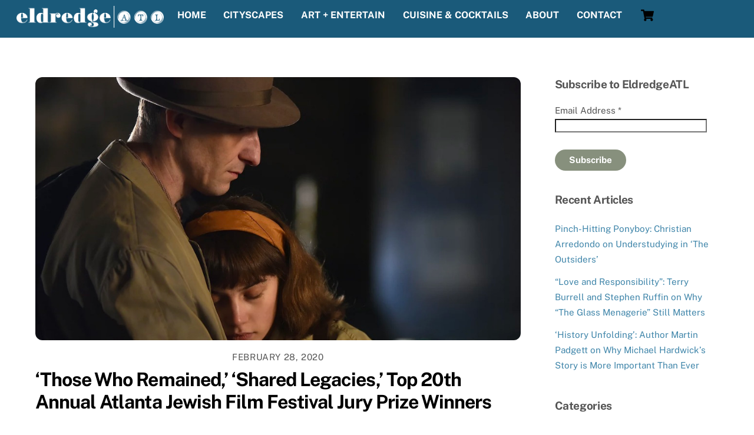

--- FILE ---
content_type: text/html; charset=UTF-8
request_url: https://www.eldredgeatl.com/tag/kenny-blank/
body_size: 34990
content:
<!DOCTYPE html>
<html lang="en-US">
<head>
        <meta charset="UTF-8">
        <meta name="viewport" content="width=device-width, initial-scale=1, minimum-scale=1">
        <style id="tb_inline_styles" data-no-optimize="1">.tb_animation_on{overflow-x:hidden}.themify_builder .wow{visibility:hidden;animation-fill-mode:both}[data-tf-animation]{will-change:transform,opacity,visibility}.themify_builder .tf_lax_done{transition-duration:.8s;transition-timing-function:cubic-bezier(.165,.84,.44,1)}[data-sticky-active].tb_sticky_scroll_active{z-index:1}[data-sticky-active].tb_sticky_scroll_active .hide-on-stick{display:none}@media(min-width:1281px){.hide-desktop{width:0!important;height:0!important;padding:0!important;visibility:hidden!important;margin:0!important;display:table-column!important;background:0!important;content-visibility:hidden;overflow:hidden!important}}@media(min-width:769px) and (max-width:1280px){.hide-tablet_landscape{width:0!important;height:0!important;padding:0!important;visibility:hidden!important;margin:0!important;display:table-column!important;background:0!important;content-visibility:hidden;overflow:hidden!important}}@media(min-width:500px) and (max-width:768px){.hide-tablet{width:0!important;height:0!important;padding:0!important;visibility:hidden!important;margin:0!important;display:table-column!important;background:0!important;content-visibility:hidden;overflow:hidden!important}}@media(max-width:499px){.hide-mobile{width:0!important;height:0!important;padding:0!important;visibility:hidden!important;margin:0!important;display:table-column!important;background:0!important;content-visibility:hidden;overflow:hidden!important}}@media(max-width:768px){div.module-gallery-grid{--galn:var(--galt)}}@media(max-width:499px){
                .themify_map.tf_map_loaded{width:100%!important}
                .ui.builder_button,.ui.nav li a{padding:.525em 1.15em}
                .fullheight>.row_inner:not(.tb_col_count_1){min-height:0}
                div.module-gallery-grid{--galn:var(--galm);gap:8px}
            }</style><noscript><style>.themify_builder .wow,.wow .tf_lazy{visibility:visible!important}</style></noscript>            <style id="tf_lazy_style" data-no-optimize="1">
                .tf_svg_lazy{
                    content-visibility:auto;
                    background-size:100% 25%!important;
                    background-repeat:no-repeat!important;
                    background-position:0 0, 0 33.4%,0 66.6%,0 100%!important;
                    transition:filter .3s linear!important;
                    filter:blur(25px)!important;                    transform:translateZ(0)
                }
                .tf_svg_lazy_loaded{
                    filter:blur(0)!important
                }
                [data-lazy]:is(.module,.module_row:not(.tb_first)),.module[data-lazy] .ui,.module_row[data-lazy]:not(.tb_first):is(>.row_inner,.module_column[data-lazy],.module_subrow[data-lazy]){
                    background-image:none!important
                }
            </style>
            <noscript>
                <style>
                    .tf_svg_lazy{
                        display:none!important
                    }
                </style>
            </noscript>
                    <style id="tf_lazy_common" data-no-optimize="1">
                        img{
                max-width:100%;
                height:auto
            }
                                    :where(.tf_in_flx,.tf_flx){display:inline-flex;flex-wrap:wrap;place-items:center}
            .tf_fa,:is(em,i) tf-lottie{display:inline-block;vertical-align:middle}:is(em,i) tf-lottie{width:1.5em;height:1.5em}.tf_fa{width:1em;height:1em;stroke-width:0;stroke:currentColor;overflow:visible;fill:currentColor;pointer-events:none;text-rendering:optimizeSpeed;buffered-rendering:static}#tf_svg symbol{overflow:visible}:where(.tf_lazy){position:relative;visibility:visible;display:block;opacity:.3}.wow .tf_lazy:not(.tf_swiper-slide){visibility:hidden;opacity:1}div.tf_audio_lazy audio{visibility:hidden;height:0;display:inline}.mejs-container{visibility:visible}.tf_iframe_lazy{transition:opacity .3s ease-in-out;min-height:10px}:where(.tf_flx),.tf_swiper-wrapper{display:flex}.tf_swiper-slide{flex-shrink:0;opacity:0;width:100%;height:100%}.tf_swiper-wrapper>br,.tf_lazy.tf_swiper-wrapper .tf_lazy:after,.tf_lazy.tf_swiper-wrapper .tf_lazy:before{display:none}.tf_lazy:after,.tf_lazy:before{content:'';display:inline-block;position:absolute;width:10px!important;height:10px!important;margin:0 3px;top:50%!important;inset-inline:auto 50%!important;border-radius:100%;background-color:currentColor;visibility:visible;animation:tf-hrz-loader infinite .75s cubic-bezier(.2,.68,.18,1.08)}.tf_lazy:after{width:6px!important;height:6px!important;inset-inline:50% auto!important;margin-top:3px;animation-delay:-.4s}@keyframes tf-hrz-loader{0%,100%{transform:scale(1);opacity:1}50%{transform:scale(.1);opacity:.6}}.tf_lazy_lightbox{position:fixed;background:rgba(11,11,11,.8);color:#ccc;top:0;left:0;display:flex;align-items:center;justify-content:center;z-index:999}.tf_lazy_lightbox .tf_lazy:after,.tf_lazy_lightbox .tf_lazy:before{background:#fff}.tf_vd_lazy,tf-lottie{display:flex;flex-wrap:wrap}tf-lottie{aspect-ratio:1.777}.tf_w.tf_vd_lazy video{width:100%;height:auto;position:static;object-fit:cover}
        </style>
        <link type="image/png" href="https://www.eldredgeatl.com/wp-content/uploads/2015/08/Favicon_002.png" rel="apple-touch-icon" /><link type="image/png" href="https://www.eldredgeatl.com/wp-content/uploads/2015/08/Favicon_002.png" rel="icon" /><script type="text/template" id="tmpl-variation-template">
	<div class="woocommerce-variation-description">{{{ data.variation.variation_description }}}</div>
	<div class="woocommerce-variation-price">{{{ data.variation.price_html }}}</div>
	<div class="woocommerce-variation-availability">{{{ data.variation.availability_html }}}</div>
</script>
<script type="text/template" id="tmpl-unavailable-variation-template">
	<p role="alert">Sorry, this product is unavailable. Please choose a different combination.</p>
</script>
<meta name='robots' content='index, follow, max-image-preview:large, max-snippet:-1, max-video-preview:-1' />
	<style>img:is([sizes="auto" i], [sizes^="auto," i]) { contain-intrinsic-size: 3000px 1500px }</style>
	
            <script data-no-defer="1" data-ezscrex="false" data-cfasync="false" data-pagespeed-no-defer data-cookieconsent="ignore">
                var ctPublicFunctions = {"_ajax_nonce":"a70bcbf074","_rest_nonce":"7e3625ef91","_ajax_url":"\/wp-admin\/admin-ajax.php","_rest_url":"https:\/\/www.eldredgeatl.com\/wp-json\/","data__cookies_type":"native","data__ajax_type":"rest","data__bot_detector_enabled":"0","data__frontend_data_log_enabled":1,"cookiePrefix":"","wprocket_detected":false,"host_url":"www.eldredgeatl.com","text__ee_click_to_select":"Click to select the whole data","text__ee_original_email":"The complete one is","text__ee_got_it":"Got it","text__ee_blocked":"Blocked","text__ee_cannot_connect":"Cannot connect","text__ee_cannot_decode":"Can not decode email. Unknown reason","text__ee_email_decoder":"CleanTalk email decoder","text__ee_wait_for_decoding":"The magic is on the way!","text__ee_decoding_process":"Please wait a few seconds while we decode the contact data."}
            </script>
        
            <script data-no-defer="1" data-ezscrex="false" data-cfasync="false" data-pagespeed-no-defer data-cookieconsent="ignore">
                var ctPublic = {"_ajax_nonce":"a70bcbf074","settings__forms__check_internal":"0","settings__forms__check_external":"0","settings__forms__force_protection":0,"settings__forms__search_test":"1","settings__forms__wc_add_to_cart":"0","settings__data__bot_detector_enabled":"0","settings__sfw__anti_crawler":0,"blog_home":"https:\/\/www.eldredgeatl.com\/","pixel__setting":"0","pixel__enabled":false,"pixel__url":null,"data__email_check_before_post":"1","data__email_check_exist_post":"0","data__cookies_type":"native","data__key_is_ok":true,"data__visible_fields_required":true,"wl_brandname":"Anti-Spam by CleanTalk","wl_brandname_short":"CleanTalk","ct_checkjs_key":"7fc320fee2e7b9bd2ec354fcf000ff8cf38a2acdc826d72eb71f6852729215f0","emailEncoderPassKey":"45b207f26d7a8b21a48fed38ad961c29","bot_detector_forms_excluded":"W10=","advancedCacheExists":true,"varnishCacheExists":false,"wc_ajax_add_to_cart":true}
            </script>
        <script>window._wca = window._wca || [];</script>

	<!-- This site is optimized with the Yoast SEO plugin v26.8 - https://yoast.com/product/yoast-seo-wordpress/ -->
	<title>Kenny Blank Archives - Eldredge Atlanta</title>
	<link rel="canonical" href="https://www.eldredgeatl.com/tag/kenny-blank/" />
	<meta property="og:locale" content="en_US" />
	<meta property="og:type" content="article" />
	<meta property="og:title" content="Kenny Blank Archives - Eldredge Atlanta" />
	<meta property="og:url" content="https://www.eldredgeatl.com/tag/kenny-blank/" />
	<meta property="og:site_name" content="Eldredge Atlanta" />
	<meta name="twitter:card" content="summary_large_image" />
	<meta name="twitter:site" content="@EldredgeATL" />
	<script type="application/ld+json" class="yoast-schema-graph">{"@context":"https://schema.org","@graph":[{"@type":"CollectionPage","@id":"https://www.eldredgeatl.com/tag/kenny-blank/","url":"https://www.eldredgeatl.com/tag/kenny-blank/","name":"Kenny Blank Archives - Eldredge Atlanta","isPartOf":{"@id":"https://www.eldredgeatl.com/#website"},"primaryImageOfPage":{"@id":"https://www.eldredgeatl.com/tag/kenny-blank/#primaryimage"},"image":{"@id":"https://www.eldredgeatl.com/tag/kenny-blank/#primaryimage"},"thumbnailUrl":"https://www.eldredgeatl.com/wp-content/uploads/2020/02/those-who-remained.jpg","breadcrumb":{"@id":"https://www.eldredgeatl.com/tag/kenny-blank/#breadcrumb"},"inLanguage":"en-US"},{"@type":"ImageObject","inLanguage":"en-US","@id":"https://www.eldredgeatl.com/tag/kenny-blank/#primaryimage","url":"https://www.eldredgeatl.com/wp-content/uploads/2020/02/those-who-remained.jpg","contentUrl":"https://www.eldredgeatl.com/wp-content/uploads/2020/02/those-who-remained.jpg","width":1000,"height":543},{"@type":"BreadcrumbList","@id":"https://www.eldredgeatl.com/tag/kenny-blank/#breadcrumb","itemListElement":[{"@type":"ListItem","position":1,"name":"Home","item":"https://www.eldredgeatl.com/"},{"@type":"ListItem","position":2,"name":"Kenny Blank"}]},{"@type":"WebSite","@id":"https://www.eldredgeatl.com/#website","url":"https://www.eldredgeatl.com/","name":"Eldredge Atlanta","description":"","publisher":{"@id":"https://www.eldredgeatl.com/#organization"},"potentialAction":[{"@type":"SearchAction","target":{"@type":"EntryPoint","urlTemplate":"https://www.eldredgeatl.com/?s={search_term_string}"},"query-input":{"@type":"PropertyValueSpecification","valueRequired":true,"valueName":"search_term_string"}}],"inLanguage":"en-US"},{"@type":"Organization","@id":"https://www.eldredgeatl.com/#organization","name":"Eldredge Atlanta","url":"https://www.eldredgeatl.com/","logo":{"@type":"ImageObject","inLanguage":"en-US","@id":"https://www.eldredgeatl.com/#/schema/logo/image/","url":"https://www.eldredgeatl.com/wp-content/uploads/2015/07/Eldredge_FullColor_Small.png","contentUrl":"https://www.eldredgeatl.com/wp-content/uploads/2015/07/Eldredge_FullColor_Small.png","width":230,"height":186,"caption":"Eldredge Atlanta"},"image":{"@id":"https://www.eldredgeatl.com/#/schema/logo/image/"},"sameAs":["https://www.facebook.com/eldredgeatl","https://x.com/EldredgeATL","https://www.instagram.com/eldredgeatl/","https://www.youtube.com/channel/UCWi3b8GkYK4yu46o-plsctw"]}]}</script>
	<!-- / Yoast SEO plugin. -->


<link rel="alternate" type="application/rss+xml" title="Eldredge Atlanta &raquo; Feed" href="https://www.eldredgeatl.com/feed/" />
<link rel="alternate" type="application/rss+xml" title="Eldredge Atlanta &raquo; Comments Feed" href="https://www.eldredgeatl.com/comments/feed/" />
<link rel="alternate" type="application/rss+xml" title="Eldredge Atlanta &raquo; Kenny Blank Tag Feed" href="https://www.eldredgeatl.com/tag/kenny-blank/feed/" />
		<!-- This site uses the Google Analytics by MonsterInsights plugin v9.11.1 - Using Analytics tracking - https://www.monsterinsights.com/ -->
							<script src="//www.googletagmanager.com/gtag/js?id=G-0MLJZYSENR"  data-cfasync="false" data-wpfc-render="false" async></script>
			<script data-cfasync="false" data-wpfc-render="false">
				var mi_version = '9.11.1';
				var mi_track_user = true;
				var mi_no_track_reason = '';
								var MonsterInsightsDefaultLocations = {"page_location":"https:\/\/www.eldredgeatl.com\/tag\/kenny-blank\/"};
								if ( typeof MonsterInsightsPrivacyGuardFilter === 'function' ) {
					var MonsterInsightsLocations = (typeof MonsterInsightsExcludeQuery === 'object') ? MonsterInsightsPrivacyGuardFilter( MonsterInsightsExcludeQuery ) : MonsterInsightsPrivacyGuardFilter( MonsterInsightsDefaultLocations );
				} else {
					var MonsterInsightsLocations = (typeof MonsterInsightsExcludeQuery === 'object') ? MonsterInsightsExcludeQuery : MonsterInsightsDefaultLocations;
				}

								var disableStrs = [
										'ga-disable-G-0MLJZYSENR',
									];

				/* Function to detect opted out users */
				function __gtagTrackerIsOptedOut() {
					for (var index = 0; index < disableStrs.length; index++) {
						if (document.cookie.indexOf(disableStrs[index] + '=true') > -1) {
							return true;
						}
					}

					return false;
				}

				/* Disable tracking if the opt-out cookie exists. */
				if (__gtagTrackerIsOptedOut()) {
					for (var index = 0; index < disableStrs.length; index++) {
						window[disableStrs[index]] = true;
					}
				}

				/* Opt-out function */
				function __gtagTrackerOptout() {
					for (var index = 0; index < disableStrs.length; index++) {
						document.cookie = disableStrs[index] + '=true; expires=Thu, 31 Dec 2099 23:59:59 UTC; path=/';
						window[disableStrs[index]] = true;
					}
				}

				if ('undefined' === typeof gaOptout) {
					function gaOptout() {
						__gtagTrackerOptout();
					}
				}
								window.dataLayer = window.dataLayer || [];

				window.MonsterInsightsDualTracker = {
					helpers: {},
					trackers: {},
				};
				if (mi_track_user) {
					function __gtagDataLayer() {
						dataLayer.push(arguments);
					}

					function __gtagTracker(type, name, parameters) {
						if (!parameters) {
							parameters = {};
						}

						if (parameters.send_to) {
							__gtagDataLayer.apply(null, arguments);
							return;
						}

						if (type === 'event') {
														parameters.send_to = monsterinsights_frontend.v4_id;
							var hookName = name;
							if (typeof parameters['event_category'] !== 'undefined') {
								hookName = parameters['event_category'] + ':' + name;
							}

							if (typeof MonsterInsightsDualTracker.trackers[hookName] !== 'undefined') {
								MonsterInsightsDualTracker.trackers[hookName](parameters);
							} else {
								__gtagDataLayer('event', name, parameters);
							}
							
						} else {
							__gtagDataLayer.apply(null, arguments);
						}
					}

					__gtagTracker('js', new Date());
					__gtagTracker('set', {
						'developer_id.dZGIzZG': true,
											});
					if ( MonsterInsightsLocations.page_location ) {
						__gtagTracker('set', MonsterInsightsLocations);
					}
										__gtagTracker('config', 'G-0MLJZYSENR', {"forceSSL":"true","link_attribution":"true"} );
										window.gtag = __gtagTracker;										(function () {
						/* https://developers.google.com/analytics/devguides/collection/analyticsjs/ */
						/* ga and __gaTracker compatibility shim. */
						var noopfn = function () {
							return null;
						};
						var newtracker = function () {
							return new Tracker();
						};
						var Tracker = function () {
							return null;
						};
						var p = Tracker.prototype;
						p.get = noopfn;
						p.set = noopfn;
						p.send = function () {
							var args = Array.prototype.slice.call(arguments);
							args.unshift('send');
							__gaTracker.apply(null, args);
						};
						var __gaTracker = function () {
							var len = arguments.length;
							if (len === 0) {
								return;
							}
							var f = arguments[len - 1];
							if (typeof f !== 'object' || f === null || typeof f.hitCallback !== 'function') {
								if ('send' === arguments[0]) {
									var hitConverted, hitObject = false, action;
									if ('event' === arguments[1]) {
										if ('undefined' !== typeof arguments[3]) {
											hitObject = {
												'eventAction': arguments[3],
												'eventCategory': arguments[2],
												'eventLabel': arguments[4],
												'value': arguments[5] ? arguments[5] : 1,
											}
										}
									}
									if ('pageview' === arguments[1]) {
										if ('undefined' !== typeof arguments[2]) {
											hitObject = {
												'eventAction': 'page_view',
												'page_path': arguments[2],
											}
										}
									}
									if (typeof arguments[2] === 'object') {
										hitObject = arguments[2];
									}
									if (typeof arguments[5] === 'object') {
										Object.assign(hitObject, arguments[5]);
									}
									if ('undefined' !== typeof arguments[1].hitType) {
										hitObject = arguments[1];
										if ('pageview' === hitObject.hitType) {
											hitObject.eventAction = 'page_view';
										}
									}
									if (hitObject) {
										action = 'timing' === arguments[1].hitType ? 'timing_complete' : hitObject.eventAction;
										hitConverted = mapArgs(hitObject);
										__gtagTracker('event', action, hitConverted);
									}
								}
								return;
							}

							function mapArgs(args) {
								var arg, hit = {};
								var gaMap = {
									'eventCategory': 'event_category',
									'eventAction': 'event_action',
									'eventLabel': 'event_label',
									'eventValue': 'event_value',
									'nonInteraction': 'non_interaction',
									'timingCategory': 'event_category',
									'timingVar': 'name',
									'timingValue': 'value',
									'timingLabel': 'event_label',
									'page': 'page_path',
									'location': 'page_location',
									'title': 'page_title',
									'referrer' : 'page_referrer',
								};
								for (arg in args) {
																		if (!(!args.hasOwnProperty(arg) || !gaMap.hasOwnProperty(arg))) {
										hit[gaMap[arg]] = args[arg];
									} else {
										hit[arg] = args[arg];
									}
								}
								return hit;
							}

							try {
								f.hitCallback();
							} catch (ex) {
							}
						};
						__gaTracker.create = newtracker;
						__gaTracker.getByName = newtracker;
						__gaTracker.getAll = function () {
							return [];
						};
						__gaTracker.remove = noopfn;
						__gaTracker.loaded = true;
						window['__gaTracker'] = __gaTracker;
					})();
									} else {
										console.log("");
					(function () {
						function __gtagTracker() {
							return null;
						}

						window['__gtagTracker'] = __gtagTracker;
						window['gtag'] = __gtagTracker;
					})();
									}
			</script>
							<!-- / Google Analytics by MonsterInsights -->
		<link rel="preload" href="https://www.eldredgeatl.com/wp-content/plugins/instagram-feed/css/sbi-styles.min.css?ver=6.10.0" as="style"><link rel='stylesheet' id='sbi_styles-css' href='https://www.eldredgeatl.com/wp-content/plugins/instagram-feed/css/sbi-styles.min.css?ver=6.10.0' media='all' />
<style id='jetpack-sharing-buttons-style-inline-css'>
.jetpack-sharing-buttons__services-list{display:flex;flex-direction:row;flex-wrap:wrap;gap:0;list-style-type:none;margin:5px;padding:0}.jetpack-sharing-buttons__services-list.has-small-icon-size{font-size:12px}.jetpack-sharing-buttons__services-list.has-normal-icon-size{font-size:16px}.jetpack-sharing-buttons__services-list.has-large-icon-size{font-size:24px}.jetpack-sharing-buttons__services-list.has-huge-icon-size{font-size:36px}@media print{.jetpack-sharing-buttons__services-list{display:none!important}}.editor-styles-wrapper .wp-block-jetpack-sharing-buttons{gap:0;padding-inline-start:0}ul.jetpack-sharing-buttons__services-list.has-background{padding:1.25em 2.375em}
</style>
<style id='global-styles-inline-css'>
:root{--wp--preset--aspect-ratio--square: 1;--wp--preset--aspect-ratio--4-3: 4/3;--wp--preset--aspect-ratio--3-4: 3/4;--wp--preset--aspect-ratio--3-2: 3/2;--wp--preset--aspect-ratio--2-3: 2/3;--wp--preset--aspect-ratio--16-9: 16/9;--wp--preset--aspect-ratio--9-16: 9/16;--wp--preset--color--black: #000000;--wp--preset--color--cyan-bluish-gray: #abb8c3;--wp--preset--color--white: #ffffff;--wp--preset--color--pale-pink: #f78da7;--wp--preset--color--vivid-red: #cf2e2e;--wp--preset--color--luminous-vivid-orange: #ff6900;--wp--preset--color--luminous-vivid-amber: #fcb900;--wp--preset--color--light-green-cyan: #7bdcb5;--wp--preset--color--vivid-green-cyan: #00d084;--wp--preset--color--pale-cyan-blue: #8ed1fc;--wp--preset--color--vivid-cyan-blue: #0693e3;--wp--preset--color--vivid-purple: #9b51e0;--wp--preset--gradient--vivid-cyan-blue-to-vivid-purple: linear-gradient(135deg,rgba(6,147,227,1) 0%,rgb(155,81,224) 100%);--wp--preset--gradient--light-green-cyan-to-vivid-green-cyan: linear-gradient(135deg,rgb(122,220,180) 0%,rgb(0,208,130) 100%);--wp--preset--gradient--luminous-vivid-amber-to-luminous-vivid-orange: linear-gradient(135deg,rgba(252,185,0,1) 0%,rgba(255,105,0,1) 100%);--wp--preset--gradient--luminous-vivid-orange-to-vivid-red: linear-gradient(135deg,rgba(255,105,0,1) 0%,rgb(207,46,46) 100%);--wp--preset--gradient--very-light-gray-to-cyan-bluish-gray: linear-gradient(135deg,rgb(238,238,238) 0%,rgb(169,184,195) 100%);--wp--preset--gradient--cool-to-warm-spectrum: linear-gradient(135deg,rgb(74,234,220) 0%,rgb(151,120,209) 20%,rgb(207,42,186) 40%,rgb(238,44,130) 60%,rgb(251,105,98) 80%,rgb(254,248,76) 100%);--wp--preset--gradient--blush-light-purple: linear-gradient(135deg,rgb(255,206,236) 0%,rgb(152,150,240) 100%);--wp--preset--gradient--blush-bordeaux: linear-gradient(135deg,rgb(254,205,165) 0%,rgb(254,45,45) 50%,rgb(107,0,62) 100%);--wp--preset--gradient--luminous-dusk: linear-gradient(135deg,rgb(255,203,112) 0%,rgb(199,81,192) 50%,rgb(65,88,208) 100%);--wp--preset--gradient--pale-ocean: linear-gradient(135deg,rgb(255,245,203) 0%,rgb(182,227,212) 50%,rgb(51,167,181) 100%);--wp--preset--gradient--electric-grass: linear-gradient(135deg,rgb(202,248,128) 0%,rgb(113,206,126) 100%);--wp--preset--gradient--midnight: linear-gradient(135deg,rgb(2,3,129) 0%,rgb(40,116,252) 100%);--wp--preset--font-size--small: 13px;--wp--preset--font-size--medium: clamp(14px, 0.875rem + ((1vw - 3.2px) * 0.469), 20px);--wp--preset--font-size--large: clamp(22.041px, 1.378rem + ((1vw - 3.2px) * 1.091), 36px);--wp--preset--font-size--x-large: clamp(25.014px, 1.563rem + ((1vw - 3.2px) * 1.327), 42px);--wp--preset--font-family--system-font: -apple-system,BlinkMacSystemFont,"Segoe UI",Roboto,Oxygen-Sans,Ubuntu,Cantarell,"Helvetica Neue",sans-serif;--wp--preset--spacing--20: 0.44rem;--wp--preset--spacing--30: 0.67rem;--wp--preset--spacing--40: 1rem;--wp--preset--spacing--50: 1.5rem;--wp--preset--spacing--60: 2.25rem;--wp--preset--spacing--70: 3.38rem;--wp--preset--spacing--80: 5.06rem;--wp--preset--shadow--natural: 6px 6px 9px rgba(0, 0, 0, 0.2);--wp--preset--shadow--deep: 12px 12px 50px rgba(0, 0, 0, 0.4);--wp--preset--shadow--sharp: 6px 6px 0px rgba(0, 0, 0, 0.2);--wp--preset--shadow--outlined: 6px 6px 0px -3px rgba(255, 255, 255, 1), 6px 6px rgba(0, 0, 0, 1);--wp--preset--shadow--crisp: 6px 6px 0px rgba(0, 0, 0, 1);}:where(body) { margin: 0; }.wp-site-blocks > .alignleft { float: left; margin-right: 2em; }.wp-site-blocks > .alignright { float: right; margin-left: 2em; }.wp-site-blocks > .aligncenter { justify-content: center; margin-left: auto; margin-right: auto; }:where(.wp-site-blocks) > * { margin-block-start: 24px; margin-block-end: 0; }:where(.wp-site-blocks) > :first-child { margin-block-start: 0; }:where(.wp-site-blocks) > :last-child { margin-block-end: 0; }:root { --wp--style--block-gap: 24px; }:root :where(.is-layout-flow) > :first-child{margin-block-start: 0;}:root :where(.is-layout-flow) > :last-child{margin-block-end: 0;}:root :where(.is-layout-flow) > *{margin-block-start: 24px;margin-block-end: 0;}:root :where(.is-layout-constrained) > :first-child{margin-block-start: 0;}:root :where(.is-layout-constrained) > :last-child{margin-block-end: 0;}:root :where(.is-layout-constrained) > *{margin-block-start: 24px;margin-block-end: 0;}:root :where(.is-layout-flex){gap: 24px;}:root :where(.is-layout-grid){gap: 24px;}.is-layout-flow > .alignleft{float: left;margin-inline-start: 0;margin-inline-end: 2em;}.is-layout-flow > .alignright{float: right;margin-inline-start: 2em;margin-inline-end: 0;}.is-layout-flow > .aligncenter{margin-left: auto !important;margin-right: auto !important;}.is-layout-constrained > .alignleft{float: left;margin-inline-start: 0;margin-inline-end: 2em;}.is-layout-constrained > .alignright{float: right;margin-inline-start: 2em;margin-inline-end: 0;}.is-layout-constrained > .aligncenter{margin-left: auto !important;margin-right: auto !important;}.is-layout-constrained > :where(:not(.alignleft):not(.alignright):not(.alignfull)){margin-left: auto !important;margin-right: auto !important;}body .is-layout-flex{display: flex;}.is-layout-flex{flex-wrap: wrap;align-items: center;}.is-layout-flex > :is(*, div){margin: 0;}body .is-layout-grid{display: grid;}.is-layout-grid > :is(*, div){margin: 0;}body{font-family: var(--wp--preset--font-family--system-font);font-size: var(--wp--preset--font-size--medium);line-height: 1.6;padding-top: 0px;padding-right: 0px;padding-bottom: 0px;padding-left: 0px;}a:where(:not(.wp-element-button)){text-decoration: underline;}:root :where(.wp-element-button, .wp-block-button__link){background-color: #32373c;border-width: 0;color: #fff;font-family: inherit;font-size: inherit;line-height: inherit;padding: calc(0.667em + 2px) calc(1.333em + 2px);text-decoration: none;}.has-black-color{color: var(--wp--preset--color--black) !important;}.has-cyan-bluish-gray-color{color: var(--wp--preset--color--cyan-bluish-gray) !important;}.has-white-color{color: var(--wp--preset--color--white) !important;}.has-pale-pink-color{color: var(--wp--preset--color--pale-pink) !important;}.has-vivid-red-color{color: var(--wp--preset--color--vivid-red) !important;}.has-luminous-vivid-orange-color{color: var(--wp--preset--color--luminous-vivid-orange) !important;}.has-luminous-vivid-amber-color{color: var(--wp--preset--color--luminous-vivid-amber) !important;}.has-light-green-cyan-color{color: var(--wp--preset--color--light-green-cyan) !important;}.has-vivid-green-cyan-color{color: var(--wp--preset--color--vivid-green-cyan) !important;}.has-pale-cyan-blue-color{color: var(--wp--preset--color--pale-cyan-blue) !important;}.has-vivid-cyan-blue-color{color: var(--wp--preset--color--vivid-cyan-blue) !important;}.has-vivid-purple-color{color: var(--wp--preset--color--vivid-purple) !important;}.has-black-background-color{background-color: var(--wp--preset--color--black) !important;}.has-cyan-bluish-gray-background-color{background-color: var(--wp--preset--color--cyan-bluish-gray) !important;}.has-white-background-color{background-color: var(--wp--preset--color--white) !important;}.has-pale-pink-background-color{background-color: var(--wp--preset--color--pale-pink) !important;}.has-vivid-red-background-color{background-color: var(--wp--preset--color--vivid-red) !important;}.has-luminous-vivid-orange-background-color{background-color: var(--wp--preset--color--luminous-vivid-orange) !important;}.has-luminous-vivid-amber-background-color{background-color: var(--wp--preset--color--luminous-vivid-amber) !important;}.has-light-green-cyan-background-color{background-color: var(--wp--preset--color--light-green-cyan) !important;}.has-vivid-green-cyan-background-color{background-color: var(--wp--preset--color--vivid-green-cyan) !important;}.has-pale-cyan-blue-background-color{background-color: var(--wp--preset--color--pale-cyan-blue) !important;}.has-vivid-cyan-blue-background-color{background-color: var(--wp--preset--color--vivid-cyan-blue) !important;}.has-vivid-purple-background-color{background-color: var(--wp--preset--color--vivid-purple) !important;}.has-black-border-color{border-color: var(--wp--preset--color--black) !important;}.has-cyan-bluish-gray-border-color{border-color: var(--wp--preset--color--cyan-bluish-gray) !important;}.has-white-border-color{border-color: var(--wp--preset--color--white) !important;}.has-pale-pink-border-color{border-color: var(--wp--preset--color--pale-pink) !important;}.has-vivid-red-border-color{border-color: var(--wp--preset--color--vivid-red) !important;}.has-luminous-vivid-orange-border-color{border-color: var(--wp--preset--color--luminous-vivid-orange) !important;}.has-luminous-vivid-amber-border-color{border-color: var(--wp--preset--color--luminous-vivid-amber) !important;}.has-light-green-cyan-border-color{border-color: var(--wp--preset--color--light-green-cyan) !important;}.has-vivid-green-cyan-border-color{border-color: var(--wp--preset--color--vivid-green-cyan) !important;}.has-pale-cyan-blue-border-color{border-color: var(--wp--preset--color--pale-cyan-blue) !important;}.has-vivid-cyan-blue-border-color{border-color: var(--wp--preset--color--vivid-cyan-blue) !important;}.has-vivid-purple-border-color{border-color: var(--wp--preset--color--vivid-purple) !important;}.has-vivid-cyan-blue-to-vivid-purple-gradient-background{background: var(--wp--preset--gradient--vivid-cyan-blue-to-vivid-purple) !important;}.has-light-green-cyan-to-vivid-green-cyan-gradient-background{background: var(--wp--preset--gradient--light-green-cyan-to-vivid-green-cyan) !important;}.has-luminous-vivid-amber-to-luminous-vivid-orange-gradient-background{background: var(--wp--preset--gradient--luminous-vivid-amber-to-luminous-vivid-orange) !important;}.has-luminous-vivid-orange-to-vivid-red-gradient-background{background: var(--wp--preset--gradient--luminous-vivid-orange-to-vivid-red) !important;}.has-very-light-gray-to-cyan-bluish-gray-gradient-background{background: var(--wp--preset--gradient--very-light-gray-to-cyan-bluish-gray) !important;}.has-cool-to-warm-spectrum-gradient-background{background: var(--wp--preset--gradient--cool-to-warm-spectrum) !important;}.has-blush-light-purple-gradient-background{background: var(--wp--preset--gradient--blush-light-purple) !important;}.has-blush-bordeaux-gradient-background{background: var(--wp--preset--gradient--blush-bordeaux) !important;}.has-luminous-dusk-gradient-background{background: var(--wp--preset--gradient--luminous-dusk) !important;}.has-pale-ocean-gradient-background{background: var(--wp--preset--gradient--pale-ocean) !important;}.has-electric-grass-gradient-background{background: var(--wp--preset--gradient--electric-grass) !important;}.has-midnight-gradient-background{background: var(--wp--preset--gradient--midnight) !important;}.has-small-font-size{font-size: var(--wp--preset--font-size--small) !important;}.has-medium-font-size{font-size: var(--wp--preset--font-size--medium) !important;}.has-large-font-size{font-size: var(--wp--preset--font-size--large) !important;}.has-x-large-font-size{font-size: var(--wp--preset--font-size--x-large) !important;}.has-system-font-font-family{font-family: var(--wp--preset--font-family--system-font) !important;}
:root :where(.wp-block-pullquote){font-size: clamp(0.984em, 0.984rem + ((1vw - 0.2em) * 0.645), 1.5em);line-height: 1.6;}
</style>
<link rel="preload" href="https://www.eldredgeatl.com/wp-content/plugins/cleantalk-spam-protect/css/cleantalk-public.min.css?ver=6.71.1_1769439316" as="style"><link rel='stylesheet' id='cleantalk-public-css-css' href='https://www.eldredgeatl.com/wp-content/plugins/cleantalk-spam-protect/css/cleantalk-public.min.css?ver=6.71.1_1769439316' media='all' />
<link rel="preload" href="https://www.eldredgeatl.com/wp-content/plugins/cleantalk-spam-protect/css/cleantalk-email-decoder.min.css?ver=6.71.1_1769439316" as="style"><link rel='stylesheet' id='cleantalk-email-decoder-css-css' href='https://www.eldredgeatl.com/wp-content/plugins/cleantalk-spam-protect/css/cleantalk-email-decoder.min.css?ver=6.71.1_1769439316' media='all' />
<style id='woocommerce-inline-inline-css'>
.woocommerce form .form-row .required { visibility: visible; }
</style>
<script src="https://www.eldredgeatl.com/wp-includes/js/jquery/jquery.min.js?ver=3.7.1" id="jquery-core-js"></script>
<script src="https://www.eldredgeatl.com/wp-includes/js/jquery/jquery-migrate.min.js?ver=3.4.1" id="jquery-migrate-js"></script>
<script src="https://www.eldredgeatl.com/wp-content/plugins/google-analytics-for-wordpress/assets/js/frontend-gtag.min.js?ver=9.11.1" id="monsterinsights-frontend-script-js" async data-wp-strategy="async"></script>
<script data-cfasync="false" data-wpfc-render="false" id='monsterinsights-frontend-script-js-extra'>var monsterinsights_frontend = {"js_events_tracking":"true","download_extensions":"doc,pdf,ppt,zip,xls,docx,pptx,xlsx","inbound_paths":"[{\"path\":\"\\\/go\\\/\",\"label\":\"affiliate\"},{\"path\":\"\\\/recommend\\\/\",\"label\":\"affiliate\"}]","home_url":"https:\/\/www.eldredgeatl.com","hash_tracking":"false","v4_id":"G-0MLJZYSENR"};</script>
<script src="https://www.eldredgeatl.com/wp-content/plugins/cleantalk-spam-protect/js/apbct-public-bundle_gathering.min.js?ver=6.71.1_1769439316" id="apbct-public-bundle_gathering.min-js-js"></script>
<script src="https://stats.wp.com/s-202605.js" id="woocommerce-analytics-js" defer data-wp-strategy="defer"></script>
<script src="https://www.eldredgeatl.com/wp-content/plugins/woocommerce/assets/js/jquery-blockui/jquery.blockUI.min.js?ver=2.7.0-wc.10.4.3" id="wc-jquery-blockui-js" defer data-wp-strategy="defer"></script>
<link rel="https://api.w.org/" href="https://www.eldredgeatl.com/wp-json/" /><link rel="alternate" title="JSON" type="application/json" href="https://www.eldredgeatl.com/wp-json/wp/v2/tags/1098" /><link rel="EditURI" type="application/rsd+xml" title="RSD" href="https://www.eldredgeatl.com/xmlrpc.php?rsd" />
<meta name="generator" content="WordPress 6.8.3" />
<meta name="generator" content="WooCommerce 10.4.3" />
	<style>img#wpstats{display:none}</style>
		
	<style>
	@keyframes themifyAnimatedBG{
		0%{background-color:#33baab}100%{background-color:#e33b9e}50%{background-color:#4961d7}33.3%{background-color:#2ea85c}25%{background-color:#2bb8ed}20%{background-color:#dd5135}
	}
	.module_row.animated-bg{
		animation:themifyAnimatedBG 30000ms infinite alternate
	}
	</style>
		<noscript><style>.woocommerce-product-gallery{ opacity: 1 !important; }</style></noscript>
	<script async src="//pagead2.googlesyndication.com/pagead/js/adsbygoogle.js"></script>
<script data-ad-client="ca-pub-6108048204327040" async src="https://pagead2.googlesyndication.com/pagead/js/adsbygoogle.js"></script>
<meta name="facebook-domain-verification" content="d70780tvw5ohu578gompb4j7xyrt97" />
<script>
  (adsbygoogle = window.adsbygoogle || []).push({
    google_ad_client: "ca-pub-6108048204327040",
    enable_page_level_ads: true
  });
</script>

<script id="mcjs">!function(c,h,i,m,p){m=c.createElement(h),p=c.getElementsByTagName(h)[0],m.async=1,m.src=i,p.parentNode.insertBefore(m,p)}(document,"script","https://chimpstatic.com/mcjs-connected/js/users/7167d0cc774ebfb4ef94a2d01/bbe6ba4fd84eb31b8e51b63dc.js");</script>

<link rel="me" href="https://twitter.com/eldredgeatl"><link rel="dns-prefetch" href="//platform.twitter.com">
<meta name="twitter:widgets:link-color" content="#000000"><meta name="twitter:widgets:border-color" content="#000000"><meta name="twitter:partner" content="tfwp"><style type="text/css">.saboxplugin-wrap{-webkit-box-sizing:border-box;-moz-box-sizing:border-box;-ms-box-sizing:border-box;box-sizing:border-box;border:1px solid #eee;width:100%;clear:both;display:block;overflow:hidden;word-wrap:break-word;position:relative}.saboxplugin-wrap .saboxplugin-gravatar{float:left;padding:0 20px 20px 20px}.saboxplugin-wrap .saboxplugin-gravatar img{max-width:100px;height:auto;border-radius:0;}.saboxplugin-wrap .saboxplugin-authorname{font-size:18px;line-height:1;margin:20px 0 0 20px;display:block}.saboxplugin-wrap .saboxplugin-authorname a{text-decoration:none}.saboxplugin-wrap .saboxplugin-authorname a:focus{outline:0}.saboxplugin-wrap .saboxplugin-desc{display:block;margin:5px 20px}.saboxplugin-wrap .saboxplugin-desc a{text-decoration:underline}.saboxplugin-wrap .saboxplugin-desc p{margin:5px 0 12px}.saboxplugin-wrap .saboxplugin-web{margin:0 20px 15px;text-align:left}.saboxplugin-wrap .sab-web-position{text-align:right}.saboxplugin-wrap .saboxplugin-web a{color:#ccc;text-decoration:none}.saboxplugin-wrap .saboxplugin-socials{position:relative;display:block;background:#fcfcfc;padding:5px;border-top:1px solid #eee}.saboxplugin-wrap .saboxplugin-socials a svg{width:20px;height:20px}.saboxplugin-wrap .saboxplugin-socials a svg .st2{fill:#fff; transform-origin:center center;}.saboxplugin-wrap .saboxplugin-socials a svg .st1{fill:rgba(0,0,0,.3)}.saboxplugin-wrap .saboxplugin-socials a:hover{opacity:.8;-webkit-transition:opacity .4s;-moz-transition:opacity .4s;-o-transition:opacity .4s;transition:opacity .4s;box-shadow:none!important;-webkit-box-shadow:none!important}.saboxplugin-wrap .saboxplugin-socials .saboxplugin-icon-color{box-shadow:none;padding:0;border:0;-webkit-transition:opacity .4s;-moz-transition:opacity .4s;-o-transition:opacity .4s;transition:opacity .4s;display:inline-block;color:#fff;font-size:0;text-decoration:inherit;margin:5px;-webkit-border-radius:0;-moz-border-radius:0;-ms-border-radius:0;-o-border-radius:0;border-radius:0;overflow:hidden}.saboxplugin-wrap .saboxplugin-socials .saboxplugin-icon-grey{text-decoration:inherit;box-shadow:none;position:relative;display:-moz-inline-stack;display:inline-block;vertical-align:middle;zoom:1;margin:10px 5px;color:#444;fill:#444}.clearfix:after,.clearfix:before{content:' ';display:table;line-height:0;clear:both}.ie7 .clearfix{zoom:1}.saboxplugin-socials.sabox-colored .saboxplugin-icon-color .sab-twitch{border-color:#38245c}.saboxplugin-socials.sabox-colored .saboxplugin-icon-color .sab-behance{border-color:#003eb0}.saboxplugin-socials.sabox-colored .saboxplugin-icon-color .sab-deviantart{border-color:#036824}.saboxplugin-socials.sabox-colored .saboxplugin-icon-color .sab-digg{border-color:#00327c}.saboxplugin-socials.sabox-colored .saboxplugin-icon-color .sab-dribbble{border-color:#ba1655}.saboxplugin-socials.sabox-colored .saboxplugin-icon-color .sab-facebook{border-color:#1e2e4f}.saboxplugin-socials.sabox-colored .saboxplugin-icon-color .sab-flickr{border-color:#003576}.saboxplugin-socials.sabox-colored .saboxplugin-icon-color .sab-github{border-color:#264874}.saboxplugin-socials.sabox-colored .saboxplugin-icon-color .sab-google{border-color:#0b51c5}.saboxplugin-socials.sabox-colored .saboxplugin-icon-color .sab-html5{border-color:#902e13}.saboxplugin-socials.sabox-colored .saboxplugin-icon-color .sab-instagram{border-color:#1630aa}.saboxplugin-socials.sabox-colored .saboxplugin-icon-color .sab-linkedin{border-color:#00344f}.saboxplugin-socials.sabox-colored .saboxplugin-icon-color .sab-pinterest{border-color:#5b040e}.saboxplugin-socials.sabox-colored .saboxplugin-icon-color .sab-reddit{border-color:#992900}.saboxplugin-socials.sabox-colored .saboxplugin-icon-color .sab-rss{border-color:#a43b0a}.saboxplugin-socials.sabox-colored .saboxplugin-icon-color .sab-sharethis{border-color:#5d8420}.saboxplugin-socials.sabox-colored .saboxplugin-icon-color .sab-soundcloud{border-color:#995200}.saboxplugin-socials.sabox-colored .saboxplugin-icon-color .sab-spotify{border-color:#0f612c}.saboxplugin-socials.sabox-colored .saboxplugin-icon-color .sab-stackoverflow{border-color:#a95009}.saboxplugin-socials.sabox-colored .saboxplugin-icon-color .sab-steam{border-color:#006388}.saboxplugin-socials.sabox-colored .saboxplugin-icon-color .sab-user_email{border-color:#b84e05}.saboxplugin-socials.sabox-colored .saboxplugin-icon-color .sab-tumblr{border-color:#10151b}.saboxplugin-socials.sabox-colored .saboxplugin-icon-color .sab-twitter{border-color:#0967a0}.saboxplugin-socials.sabox-colored .saboxplugin-icon-color .sab-vimeo{border-color:#0d7091}.saboxplugin-socials.sabox-colored .saboxplugin-icon-color .sab-windows{border-color:#003f71}.saboxplugin-socials.sabox-colored .saboxplugin-icon-color .sab-whatsapp{border-color:#003f71}.saboxplugin-socials.sabox-colored .saboxplugin-icon-color .sab-wordpress{border-color:#0f3647}.saboxplugin-socials.sabox-colored .saboxplugin-icon-color .sab-yahoo{border-color:#14002d}.saboxplugin-socials.sabox-colored .saboxplugin-icon-color .sab-youtube{border-color:#900}.saboxplugin-socials.sabox-colored .saboxplugin-icon-color .sab-xing{border-color:#000202}.saboxplugin-socials.sabox-colored .saboxplugin-icon-color .sab-mixcloud{border-color:#2475a0}.saboxplugin-socials.sabox-colored .saboxplugin-icon-color .sab-vk{border-color:#243549}.saboxplugin-socials.sabox-colored .saboxplugin-icon-color .sab-medium{border-color:#00452c}.saboxplugin-socials.sabox-colored .saboxplugin-icon-color .sab-quora{border-color:#420e00}.saboxplugin-socials.sabox-colored .saboxplugin-icon-color .sab-meetup{border-color:#9b181c}.saboxplugin-socials.sabox-colored .saboxplugin-icon-color .sab-goodreads{border-color:#000}.saboxplugin-socials.sabox-colored .saboxplugin-icon-color .sab-snapchat{border-color:#999700}.saboxplugin-socials.sabox-colored .saboxplugin-icon-color .sab-500px{border-color:#00557f}.saboxplugin-socials.sabox-colored .saboxplugin-icon-color .sab-mastodont{border-color:#185886}.sabox-plus-item{margin-bottom:20px}@media screen and (max-width:480px){.saboxplugin-wrap{text-align:center}.saboxplugin-wrap .saboxplugin-gravatar{float:none;padding:20px 0;text-align:center;margin:0 auto;display:block}.saboxplugin-wrap .saboxplugin-gravatar img{float:none;display:inline-block;display:-moz-inline-stack;vertical-align:middle;zoom:1}.saboxplugin-wrap .saboxplugin-desc{margin:0 10px 20px;text-align:center}.saboxplugin-wrap .saboxplugin-authorname{text-align:center;margin:10px 0 20px}}body .saboxplugin-authorname a,body .saboxplugin-authorname a:hover{box-shadow:none;-webkit-box-shadow:none}a.sab-profile-edit{font-size:16px!important;line-height:1!important}.sab-edit-settings a,a.sab-profile-edit{color:#0073aa!important;box-shadow:none!important;-webkit-box-shadow:none!important}.sab-edit-settings{margin-right:15px;position:absolute;right:0;z-index:2;bottom:10px;line-height:20px}.sab-edit-settings i{margin-left:5px}.saboxplugin-socials{line-height:1!important}.rtl .saboxplugin-wrap .saboxplugin-gravatar{float:right}.rtl .saboxplugin-wrap .saboxplugin-authorname{display:flex;align-items:center}.rtl .saboxplugin-wrap .saboxplugin-authorname .sab-profile-edit{margin-right:10px}.rtl .sab-edit-settings{right:auto;left:0}img.sab-custom-avatar{max-width:75px;}.saboxplugin-wrap .saboxplugin-gravatar img {-webkit-border-radius:50%;-moz-border-radius:50%;-ms-border-radius:50%;-o-border-radius:50%;border-radius:50%;}.saboxplugin-wrap .saboxplugin-gravatar img {-webkit-border-radius:50%;-moz-border-radius:50%;-ms-border-radius:50%;-o-border-radius:50%;border-radius:50%;}.saboxplugin-wrap .saboxplugin-gravatar img {-webkit-transition:all .5s ease;-moz-transition:all .5s ease;-o-transition:all .5s ease;transition:all .5s ease;}.saboxplugin-wrap .saboxplugin-gravatar img:hover {-webkit-transform:rotate(45deg);-moz-transform:rotate(45deg);-o-transform:rotate(45deg);-ms-transform:rotate(45deg);transform:rotate(45deg);}.saboxplugin-wrap .saboxplugin-desc {font-style:italic;}.saboxplugin-wrap {margin-top:0px; margin-bottom:0px; padding: 0px 0px }.saboxplugin-wrap .saboxplugin-authorname {font-size:20px; line-height:27px;}.saboxplugin-wrap .saboxplugin-desc p, .saboxplugin-wrap .saboxplugin-desc {font-size:14px !important; line-height:21px !important;}.saboxplugin-wrap .saboxplugin-web {font-size:14px;}.saboxplugin-wrap .saboxplugin-socials a svg {width:20px;height:20px;}</style><link rel="icon" href="https://www.eldredgeatl.com/wp-content/uploads/2016/08/cropped-EldredgeATL_Logo-2-715x550-32x32.jpg" sizes="32x32" />
<link rel="icon" href="https://www.eldredgeatl.com/wp-content/uploads/2016/08/cropped-EldredgeATL_Logo-2-715x550-192x192.jpg" sizes="192x192" />
<link rel="apple-touch-icon" href="https://www.eldredgeatl.com/wp-content/uploads/2016/08/cropped-EldredgeATL_Logo-2-715x550-180x180.jpg" />
<meta name="msapplication-TileImage" content="https://www.eldredgeatl.com/wp-content/uploads/2016/08/cropped-EldredgeATL_Logo-2-715x550-270x270.jpg" />

<meta name="twitter:card" content="summary"><meta name="twitter:title" content="Tag: Kenny Blank"><meta name="twitter:site" content="@eldredgeatl">
<link rel="prefetch" href="https://www.eldredgeatl.com/wp-content/themes/themify-ultra/js/themify-script.js?ver=8.0.8" as="script" fetchpriority="low"><link rel="prefetch" href="https://www.eldredgeatl.com/wp-content/themes/themify-ultra/themify/js/modules/themify-sidemenu.js?ver=8.2.0" as="script" fetchpriority="low"><link rel="prefetch" href="https://www.eldredgeatl.com/wp-content/themes/themify-ultra/js/modules/wc.js?ver=8.0.8" as="script" fetchpriority="low"><link rel="preload" href="https://www.eldredgeatl.com/wp-content/uploads/2019/02/EldredgeLogo-Hz-W.png" as="image"><style id="tf_gf_fonts_style">@font-face{font-family:'Public Sans';font-style:italic;font-display:swap;src:url(https://fonts.gstatic.com/s/publicsans/v20/ijwTs572Xtc6ZYQws9YVwnNDTJPax9k0.woff2) format('woff2');unicode-range:U+0102-0103,U+0110-0111,U+0128-0129,U+0168-0169,U+01A0-01A1,U+01AF-01B0,U+0300-0301,U+0303-0304,U+0308-0309,U+0323,U+0329,U+1EA0-1EF9,U+20AB;}@font-face{font-family:'Public Sans';font-style:italic;font-display:swap;src:url(https://fonts.gstatic.com/s/publicsans/v20/ijwTs572Xtc6ZYQws9YVwnNDTJLax9k0.woff2) format('woff2');unicode-range:U+0100-02BA,U+02BD-02C5,U+02C7-02CC,U+02CE-02D7,U+02DD-02FF,U+0304,U+0308,U+0329,U+1D00-1DBF,U+1E00-1E9F,U+1EF2-1EFF,U+2020,U+20A0-20AB,U+20AD-20C0,U+2113,U+2C60-2C7F,U+A720-A7FF;}@font-face{font-family:'Public Sans';font-style:italic;font-display:swap;src:url(https://fonts.gstatic.com/s/publicsans/v20/ijwTs572Xtc6ZYQws9YVwnNDTJzaxw.woff2) format('woff2');unicode-range:U+0000-00FF,U+0131,U+0152-0153,U+02BB-02BC,U+02C6,U+02DA,U+02DC,U+0304,U+0308,U+0329,U+2000-206F,U+20AC,U+2122,U+2191,U+2193,U+2212,U+2215,U+FEFF,U+FFFD;}@font-face{font-family:'Public Sans';font-style:italic;font-weight:600;font-display:swap;src:url(https://fonts.gstatic.com/s/publicsans/v20/ijwTs572Xtc6ZYQws9YVwnNDTJPax9k0.woff2) format('woff2');unicode-range:U+0102-0103,U+0110-0111,U+0128-0129,U+0168-0169,U+01A0-01A1,U+01AF-01B0,U+0300-0301,U+0303-0304,U+0308-0309,U+0323,U+0329,U+1EA0-1EF9,U+20AB;}@font-face{font-family:'Public Sans';font-style:italic;font-weight:600;font-display:swap;src:url(https://fonts.gstatic.com/s/publicsans/v20/ijwTs572Xtc6ZYQws9YVwnNDTJLax9k0.woff2) format('woff2');unicode-range:U+0100-02BA,U+02BD-02C5,U+02C7-02CC,U+02CE-02D7,U+02DD-02FF,U+0304,U+0308,U+0329,U+1D00-1DBF,U+1E00-1E9F,U+1EF2-1EFF,U+2020,U+20A0-20AB,U+20AD-20C0,U+2113,U+2C60-2C7F,U+A720-A7FF;}@font-face{font-family:'Public Sans';font-style:italic;font-weight:600;font-display:swap;src:url(https://fonts.gstatic.com/s/publicsans/v20/ijwTs572Xtc6ZYQws9YVwnNDTJzaxw.woff2) format('woff2');unicode-range:U+0000-00FF,U+0131,U+0152-0153,U+02BB-02BC,U+02C6,U+02DA,U+02DC,U+0304,U+0308,U+0329,U+2000-206F,U+20AC,U+2122,U+2191,U+2193,U+2212,U+2215,U+FEFF,U+FFFD;}@font-face{font-family:'Public Sans';font-style:italic;font-weight:700;font-display:swap;src:url(https://fonts.gstatic.com/s/publicsans/v20/ijwTs572Xtc6ZYQws9YVwnNDTJPax9k0.woff2) format('woff2');unicode-range:U+0102-0103,U+0110-0111,U+0128-0129,U+0168-0169,U+01A0-01A1,U+01AF-01B0,U+0300-0301,U+0303-0304,U+0308-0309,U+0323,U+0329,U+1EA0-1EF9,U+20AB;}@font-face{font-family:'Public Sans';font-style:italic;font-weight:700;font-display:swap;src:url(https://fonts.gstatic.com/s/publicsans/v20/ijwTs572Xtc6ZYQws9YVwnNDTJLax9k0.woff2) format('woff2');unicode-range:U+0100-02BA,U+02BD-02C5,U+02C7-02CC,U+02CE-02D7,U+02DD-02FF,U+0304,U+0308,U+0329,U+1D00-1DBF,U+1E00-1E9F,U+1EF2-1EFF,U+2020,U+20A0-20AB,U+20AD-20C0,U+2113,U+2C60-2C7F,U+A720-A7FF;}@font-face{font-family:'Public Sans';font-style:italic;font-weight:700;font-display:swap;src:url(https://fonts.gstatic.com/s/publicsans/v20/ijwTs572Xtc6ZYQws9YVwnNDTJzaxw.woff2) format('woff2');unicode-range:U+0000-00FF,U+0131,U+0152-0153,U+02BB-02BC,U+02C6,U+02DA,U+02DC,U+0304,U+0308,U+0329,U+2000-206F,U+20AC,U+2122,U+2191,U+2193,U+2212,U+2215,U+FEFF,U+FFFD;}@font-face{font-family:'Public Sans';font-display:swap;src:url(https://fonts.gstatic.com/s/publicsans/v20/ijwRs572Xtc6ZYQws9YVwnNJfJ7Cww.woff2) format('woff2');unicode-range:U+0102-0103,U+0110-0111,U+0128-0129,U+0168-0169,U+01A0-01A1,U+01AF-01B0,U+0300-0301,U+0303-0304,U+0308-0309,U+0323,U+0329,U+1EA0-1EF9,U+20AB;}@font-face{font-family:'Public Sans';font-display:swap;src:url(https://fonts.gstatic.com/s/publicsans/v20/ijwRs572Xtc6ZYQws9YVwnNIfJ7Cww.woff2) format('woff2');unicode-range:U+0100-02BA,U+02BD-02C5,U+02C7-02CC,U+02CE-02D7,U+02DD-02FF,U+0304,U+0308,U+0329,U+1D00-1DBF,U+1E00-1E9F,U+1EF2-1EFF,U+2020,U+20A0-20AB,U+20AD-20C0,U+2113,U+2C60-2C7F,U+A720-A7FF;}@font-face{font-family:'Public Sans';font-display:swap;src:url(https://fonts.gstatic.com/s/publicsans/v20/ijwRs572Xtc6ZYQws9YVwnNGfJ4.woff2) format('woff2');unicode-range:U+0000-00FF,U+0131,U+0152-0153,U+02BB-02BC,U+02C6,U+02DA,U+02DC,U+0304,U+0308,U+0329,U+2000-206F,U+20AC,U+2122,U+2191,U+2193,U+2212,U+2215,U+FEFF,U+FFFD;}@font-face{font-family:'Public Sans';font-weight:600;font-display:swap;src:url(https://fonts.gstatic.com/s/publicsans/v20/ijwRs572Xtc6ZYQws9YVwnNJfJ7Cww.woff2) format('woff2');unicode-range:U+0102-0103,U+0110-0111,U+0128-0129,U+0168-0169,U+01A0-01A1,U+01AF-01B0,U+0300-0301,U+0303-0304,U+0308-0309,U+0323,U+0329,U+1EA0-1EF9,U+20AB;}@font-face{font-family:'Public Sans';font-weight:600;font-display:swap;src:url(https://fonts.gstatic.com/s/publicsans/v20/ijwRs572Xtc6ZYQws9YVwnNIfJ7Cww.woff2) format('woff2');unicode-range:U+0100-02BA,U+02BD-02C5,U+02C7-02CC,U+02CE-02D7,U+02DD-02FF,U+0304,U+0308,U+0329,U+1D00-1DBF,U+1E00-1E9F,U+1EF2-1EFF,U+2020,U+20A0-20AB,U+20AD-20C0,U+2113,U+2C60-2C7F,U+A720-A7FF;}@font-face{font-family:'Public Sans';font-weight:600;font-display:swap;src:url(https://fonts.gstatic.com/s/publicsans/v20/ijwRs572Xtc6ZYQws9YVwnNGfJ4.woff2) format('woff2');unicode-range:U+0000-00FF,U+0131,U+0152-0153,U+02BB-02BC,U+02C6,U+02DA,U+02DC,U+0304,U+0308,U+0329,U+2000-206F,U+20AC,U+2122,U+2191,U+2193,U+2212,U+2215,U+FEFF,U+FFFD;}@font-face{font-family:'Public Sans';font-weight:700;font-display:swap;src:url(https://fonts.gstatic.com/s/publicsans/v20/ijwRs572Xtc6ZYQws9YVwnNJfJ7Cww.woff2) format('woff2');unicode-range:U+0102-0103,U+0110-0111,U+0128-0129,U+0168-0169,U+01A0-01A1,U+01AF-01B0,U+0300-0301,U+0303-0304,U+0308-0309,U+0323,U+0329,U+1EA0-1EF9,U+20AB;}@font-face{font-family:'Public Sans';font-weight:700;font-display:swap;src:url(https://fonts.gstatic.com/s/publicsans/v20/ijwRs572Xtc6ZYQws9YVwnNIfJ7Cww.woff2) format('woff2');unicode-range:U+0100-02BA,U+02BD-02C5,U+02C7-02CC,U+02CE-02D7,U+02DD-02FF,U+0304,U+0308,U+0329,U+1D00-1DBF,U+1E00-1E9F,U+1EF2-1EFF,U+2020,U+20A0-20AB,U+20AD-20C0,U+2113,U+2C60-2C7F,U+A720-A7FF;}@font-face{font-family:'Public Sans';font-weight:700;font-display:swap;src:url(https://fonts.gstatic.com/s/publicsans/v20/ijwRs572Xtc6ZYQws9YVwnNGfJ4.woff2) format('woff2');unicode-range:U+0000-00FF,U+0131,U+0152-0153,U+02BB-02BC,U+02C6,U+02DA,U+02DC,U+0304,U+0308,U+0329,U+2000-206F,U+20AC,U+2122,U+2191,U+2193,U+2212,U+2215,U+FEFF,U+FFFD;}</style><link rel="preload" fetchpriority="high" href="https://www.eldredgeatl.com/wp-content/uploads/themify-concate/2596530567/themify-1104604185.css" as="style"><link fetchpriority="high" id="themify_concate-css" rel="stylesheet" href="https://www.eldredgeatl.com/wp-content/uploads/themify-concate/2596530567/themify-1104604185.css"><link rel="preconnect" href="https://www.google-analytics.com"></head>
<body class="archive tag tag-kenny-blank tag-1098 wp-theme-themify-ultra theme-themify-ultra skin-default sidebar1 default_width no-home woocommerce-js tb_animation_on ready-view header-top-bar fixed-header-enabled footer-left-col social-widget-off search-off menu-morphing header-widgets-off slide-cart sidemenu-active">
<a class="screen-reader-text skip-to-content" href="#content">Skip to content</a><svg id="tf_svg" style="display:none"><defs><symbol id="tf-fas-shopping-cart" viewBox="0 0 36 32"><path d="M33 18.81q-.25 1.2-1.44 1.2H13.25l.37 2h16.82q.68 0 1.12.55t.31 1.25l-.37 1.57q2 .93 2 3.12 0 1.44-1.03 2.47T30 32t-2.47-1.03-1.03-2.47q0-1.5 1.06-2.5H14.44q1.06 1 1.06 2.5 0 1.44-1.03 2.47T12 32t-2.47-1.03T8.5 28.5q0-2 1.75-3.06L5.88 4H1.5Q.88 4 .44 3.56T0 2.5v-1Q0 .87.44.44T1.5 0h6.44q.5 0 .9.34t.54.85L9.94 4H34.5q.75 0 1.19.56t.25 1.25z"/></symbol><symbol id="tf-fab-facebook" viewBox="0 0 17 32"><path d="M13.5 5.31q-1.13 0-1.78.38t-.85.94-.18 1.43V12H16l-.75 5.69h-4.56V32H4.8V17.7H0V12h4.8V7.5q0-3.56 2-5.53T12.13 0q2.68 0 4.37.25v5.06h-3z"/></symbol><symbol id="tf-fab-twitter" viewBox="0 0 32 32"><path d="M28.69 9.5q.06.25.06.81 0 3.32-1.25 6.6t-3.53 6-5.9 4.4-8 1.7Q4.56 29 0 26.05q.69.07 1.56.07 4.57 0 8.2-2.82-2.2 0-3.85-1.28T3.63 18.8q.62.07 1.19.07.87 0 1.75-.2-1.5-.3-2.7-1.24T2 15.16t-.69-2.9v-.13q1.38.8 2.94.87-2.94-2-2.94-5.5 0-1.75.94-3.31Q4.7 7.25 8.22 9.06t7.53 2q-.12-.75-.12-1.5 0-2.69 1.9-4.62T22.13 3Q25 3 26.94 5.06q2.25-.43 4.19-1.56-.75 2.31-2.88 3.63 1.88-.25 3.75-1.07-1.37 2-3.31 3.44z"/></symbol><symbol id="tf-fab-instagram" viewBox="0 0 32 32"><path d="M14 8.81q3 0 5.1 2.1t2.09 5.1-2.1 5.08T14 23.2t-5.1-2.1T6.82 16t2.1-5.1T14 8.82zm0 11.88q1.94 0 3.31-1.38T18.7 16t-1.38-3.31T14 11.3t-3.31 1.38T9.3 16t1.38 3.31T14 20.7zM23.13 8.5q0 .69-.47 1.19t-1.16.5-1.19-.5-.5-1.19.5-1.16 1.19-.46 1.16.46.46 1.16zm4.8 1.75Q28 11.94 28 16t-.06 5.75q-.19 3.81-2.28 5.9t-5.9 2.23Q18.05 30 14 30t-5.75-.13q-3.81-.18-5.87-2.25-.82-.75-1.32-1.75t-.72-1.93-.21-2.2Q0 20.07 0 16t.13-5.81Q.3 6.44 2.38 4.37q2.06-2.12 5.87-2.31Q9.94 2 14 2t5.75.06q3.81.19 5.9 2.28t2.29 5.9zm-3 14q.2-.5.32-1.28t.19-1.88.06-1.78V12.7l-.06-1.78-.19-1.88-.31-1.28q-.75-1.94-2.69-2.69-.5-.18-1.28-.31t-1.88-.19-1.75-.06H10.7l-1.78.06-1.88.19-1.28.31q-1.94.75-2.69 2.7-.18.5-.31 1.27t-.19 1.88-.06 1.75v6l.03 1.53.1 1.6.18 1.34.25 1.12q.82 1.94 2.69 2.69.5.19 1.28.31t1.88.19 1.75.06h6.65l1.78-.06 1.88-.19 1.28-.31q1.94-.81 2.69-2.69z"/></symbol><symbol id="tf-fab-youtube" viewBox="0 0 36 32"><path d="M34.38 7.75q.18.75.34 1.88t.22 2.21.1 2.03.02 1.57V16q0 5.63-.68 8.31-.32 1.07-1.13 1.88t-1.94 1.12q-1.19.32-4.5.47t-6.06.22H18q-10.7 0-13.31-.69-2.44-.68-3.07-3-.31-1.18-.47-3.28T.94 17.5V16q0-5.56.68-8.25.32-1.12 1.13-1.94T4.69 4.7q1.18-.31 4.5-.47T15.25 4H18q10.69 0 13.31.69 1.13.31 1.94 1.12t1.13 1.94zM14.5 21.13 23.44 16l-8.94-5.06v10.19z"/></symbol><symbol id="tf-far-building-o" viewBox="0 0 28 32"><path d="M8 9.25v-2.5Q8 6 8.75 6h2.5q.75 0 .75.75v2.5q0 .75-.75.75h-2.5Q8 10 8 9.25zm8.75.75Q16 10 16 9.25v-2.5q0-.75.75-.75h2.5q.75 0 .75.75v2.5q0 .75-.75.75h-2.5zm-8 6Q8 16 8 15.25v-2.5q0-.75.75-.75h2.5q.75 0 .75.75v2.5q0 .75-.75.75h-2.5zm8 0q-.75 0-.75-.75v-2.5q0-.75.75-.75h2.5q.75 0 .75.75v2.5q0 .75-.75.75h-2.5zM12 21.25q0 .75-.75.75h-2.5Q8 22 8 21.25v-2.5q0-.75.75-.75h2.5q.75 0 .75.75v2.5zm4.75.75q-.75 0-.75-.75v-2.5q0-.75.75-.75h2.5q.75 0 .75.75v2.5q0 .75-.75.75h-2.5zM28 29.75V32H0v-2.25Q0 29 .75 29H2V1.5q0-.63.44-1.06T3.5 0h21q.63 0 1.06.44T26 1.5V29h1.25q.75 0 .75.75zm-23-.81h7v-4.19q0-.75.75-.75h2.5q.75 0 .75.75v4.19h7V3.06L5 3v25.94z"/></symbol><symbol id="tf-far-star" viewBox="0 0 36 32"><path d="M33 10.75q1.25.13 1.63 1.31t-.5 2.07l-6.63 6.43 1.56 9.13q.2 1.19-.81 1.9t-2.06.16l-8.2-4.25-8.18 4.25q-1.06.63-2.06-.12t-.81-1.94l1.56-9.13-6.63-6.43q-.87-.88-.5-2.07T3 10.75l9.12-1.38 4.07-8.25Q16.75 0 17.99 0t1.82 1.12l4.06 8.25zm-8.69 8.75 6.25-6.13-8.68-1.24L18 4.25l-3.88 7.88-8.68 1.24 6.25 6.13-1.44 8.69L18 24.06l7.75 4.13"/></symbol><symbol id="tf-fas-question" viewBox="0 0 25 32"><path d="M12.63 0q4.12 0 7.56 2.81t3.44 6.82q0 2-.82 3.53t-1.97 2.37-2.3 1.47-1.98 1.28-.81 1.35V20q0 .63-.44 1.06t-1.06.44h-4.5q-.63 0-1.07-.44T8.25 20v-.62q0-1.38.4-2.44t1.38-1.9 1.56-1.23 1.78-1.06q1.69-.94 2.38-1.6t.68-1.59q0-1.37-1.37-2.25t-2.94-.87q-1.19 0-2.1.4t-1.52 1T6.93 9.5q-.37.5-.97.6t-1.09-.3L2.18 7.75q-.5-.38-.6-.97t.29-1.1Q5.81 0 12.62 0zM12 23.31q1.81 0 3.06 1.28t1.25 3.07-1.25 3.06T12 32t-3.06-1.28-1.25-3.06 1.25-3.07T12 23.31z"/></symbol><symbol id="tf-far-envelope" viewBox="0 0 32 32"><path d="M29 4q1.25 0 2.13.88T32 7v18q0 1.25-.88 2.13T29 28H3q-1.25 0-2.13-.88T0 25V7q0-1.25.88-2.13T3 4h26zm0 3H3v2.56q2.19 1.75 8.44 6.63 0 .06.87.78t1.32 1 1.15.66T16 19t1.22-.38 1.16-.65 1.3-1 .88-.78Q26.81 11.3 29 9.56V7zM3 25h26V13.37q-2.19 1.76-6.56 5.2-.13.06-.9.74t-1.23 1-1.25.78-1.56.7T16 22t-1.53-.22-1.56-.72-1.22-.81-1.22-.97-.9-.72Q5.18 15.12 3 13.37V25z"/></symbol><style id="tf_fonts_style">.tf_fa.tf-fas-shopping-cart{width:1.123em}.tf_fa.tf-fab-youtube{width:1.125em}.tf_fa.tf-far-building-o{width:0.875em}.tf_fa.tf-far-star{width:1.125em}.tf_fa.tf-fas-question{width:0.787em}</style></defs></svg><script> </script><div id="pagewrap" class="tf_box hfeed site">
					<div id="headerwrap"  class=' tf_box'>

			
			                                                    <div class="header-icons tf_hide">
                                <a id="menu-icon" class="tf_inline_b tf_text_dec" href="#mobile-menu" aria-label="Menu"><span class="menu-icon-inner tf_inline_b tf_vmiddle tf_overflow"></span><span class="screen-reader-text">Menu</span></a>
					<div class="cart-icon">
		<div class="cart-wrap">
			<a class="cart-icon-link" href="#slide-cart">
				<em class="icon-shopping-cart">
					<svg  aria-label="Shop Cart" class="tf_fa tf-fas-shopping-cart" role="img"><use href="#tf-fas-shopping-cart"></use></svg>				</em>
				<span></span>
                <em class="screen-reader-text">Cart</em>
			</a>
		<!-- /.cart-wrap -->
		</div>
	</div>
                            </div>
                        
			<header id="header" class="tf_box pagewidth tf_clearfix" itemscope="itemscope" itemtype="https://schema.org/WPHeader">

	            
	            <div class="header-bar tf_box">
				    <div id="site-logo"><a href="https://www.eldredgeatl.com" title="Eldredge Atlanta"><img  src="https://www.eldredgeatl.com/wp-content/uploads/2019/02/EldredgeLogo-Hz-W.png" alt="Eldredge Atlanta" class="site-logo-image" width="250" data-tf-not-load="1" fetchpriority="high"></a></div>				</div>
				<!-- /.header-bar -->

									<div id="mobile-menu" class="sidemenu sidemenu-off tf_scrollbar">
												
						<div class="navbar-wrapper tf_clearfix">
                            								<div class="cart-icon">
		<div class="cart-wrap">
			<a class="cart-icon-link" href="#slide-cart">
				<em class="icon-shopping-cart">
					<svg  aria-label="Shop Cart" class="tf_fa tf-fas-shopping-cart" role="img"><use href="#tf-fas-shopping-cart"></use></svg>				</em>
				<span></span>
                <em class="screen-reader-text">Cart</em>
			</a>
		<!-- /.cart-wrap -->
		</div>
	</div>
							
							
							
							<nav id="main-nav-wrap" itemscope="itemscope" itemtype="https://schema.org/SiteNavigationElement">
								<ul id="main-nav" class="main-nav tf_clearfix tf_box"><li  id="menu-item-7410" class="menu-item-page-7155 menu-item menu-item-type-post_type menu-item-object-page menu-item-home menu-item-7410"><a  href="https://www.eldredgeatl.com/">Home</a> </li>
<li  id="menu-item-7278" class="menu-item-category-7 menu-item menu-item-type-taxonomy menu-item-object-category mega has-mega-sub-menu has-mega mega-link menu-item-7278" data-termid="7" data-tax="category"><a  href="https://www.eldredgeatl.com/category/cityscapes/">Cityscapes</a> </li>
<li  id="menu-item-4476" class="menu-item-category-6 menu-item menu-item-type-taxonomy menu-item-object-category mega has-mega-sub-menu has-mega mega-link menu-item-4476" data-termid="6" data-tax="category"><a  href="https://www.eldredgeatl.com/category/art-entertain/">Art + Entertain</a> </li>
<li  id="menu-item-4477" class="menu-item-category-9 menu-item menu-item-type-taxonomy menu-item-object-category mega has-mega-sub-menu has-mega mega-link menu-item-4477" data-termid="9" data-tax="category"><a  href="https://www.eldredgeatl.com/category/cuisine-_cocktails/">Cuisine &#038; Cocktails</a> </li>
<li  id="menu-item-7252" class="menu-item-page-7212 menu-item menu-item-type-post_type menu-item-object-page menu-item-7252"><a  href="https://www.eldredgeatl.com/about-us/">About</a> </li>
<li  id="menu-item-4372" class="menu-item-page-92 menu-item menu-item-type-post_type menu-item-object-page menu-item-4372"><a  href="https://www.eldredgeatl.com/contact/">Contact</a> </li>
</ul>							</nav>
							<!-- /#main-nav-wrap -->
                                                    </div>

						
							<a id="menu-icon-close" aria-label="Close menu" class="tf_close tf_hide" href="#"><span class="screen-reader-text">Close Menu</span></a>

																	</div><!-- #mobile-menu -->
                     					<!-- /#mobile-menu -->
				
									<div id="slide-cart" class="sidemenu sidemenu-off tf_scrollbar">
						<a href="#" id="cart-icon-close" class="tf_close"><span class="screen-reader-text">Close Cart</span></a>
						<div id="shopdock-ultra">

	
	
</div>
<!-- /#shopdock -->
					</div>
				
				
			</header>
			<!-- /#header -->
				        
		</div>
		<!-- /#headerwrap -->
	
	<div id="body" class="tf_box tf_clear tf_mw tf_clearfix">
		
	<!-- layout-container -->
<div id="layout" class="pagewidth tf_box tf_clearfix">
        <!-- content -->
    <main id="content" class="tf_box tf_clearfix">
	 <h1 itemprop="name" class="page-title">Kenny Blank </h1>        <div  id="loops-wrapper" class="loops-wrapper infinite classic list-post tf_clear tf_clearfix" data-lazy="1">
                    <article id="post-9692" class="post tf_clearfix post-9692 type-post status-publish format-standard has-post-thumbnail hentry category-art-entertain tag-2020-atlanta-jewish-film-festival tag-ajff tag-atlanta-jewish-film-festival tag-jury-picks tag-jury-winners tag-kenny-blank tag-shared-legacies tag-the-passengers tag-those-who-remained has-post-title has-post-date has-post-category no-post-tag has-post-comment has-post-author ">
	    
	                <figure class="post-image tf_clearfix">
                                                            <a href="https://www.eldredgeatl.com/2020/02/28/those-who-remained-shared-legacies-top-20th-annual-atlanta-jewish-film-festival-jury-prize-winners/">
                                        <img data-tf-not-load="1" decoding="async" width="1000" height="543" src="https://www.eldredgeatl.com/wp-content/uploads/2020/02/those-who-remained.jpg" class="wp-post-image wp-image-9697" title="those-who-remained" alt="those-who-remained" srcset="https://www.eldredgeatl.com/wp-content/uploads/2020/02/those-who-remained.jpg 1000w, https://www.eldredgeatl.com/wp-content/uploads/2020/02/those-who-remained-300x163.jpg 300w, https://www.eldredgeatl.com/wp-content/uploads/2020/02/those-who-remained-768x417.jpg 768w, https://www.eldredgeatl.com/wp-content/uploads/2020/02/those-who-remained-600x326.jpg 600w, https://www.eldredgeatl.com/wp-content/uploads/2020/02/those-who-remained-368x200.jpg 368w, https://www.eldredgeatl.com/wp-content/uploads/2020/02/those-who-remained-1160x629.jpg 1160w, https://www.eldredgeatl.com/wp-content/uploads/2020/02/those-who-remained-552x300.jpg 552w, https://www.eldredgeatl.com/wp-content/uploads/2020/02/those-who-remained-736x400.jpg 736w, https://www.eldredgeatl.com/wp-content/uploads/2020/02/those-who-remained-1012x550.jpg 1012w" sizes="(max-width: 1000px) 100vw, 1000px" />                                                                    </a>
                                                                </figure>
                    	<div class="post-content">
		<div class="post-content-inner">

								<div class="post-date-wrap post-date-inline">
		<time class="post-date entry-date updated" datetime="2020-02-28">
					<span class="year">February 28, 2020</span>
				</time>
	</div><!-- .post-date-wrap -->
				
			<h2 class="post-title entry-title"><a href="https://www.eldredgeatl.com/2020/02/28/those-who-remained-shared-legacies-top-20th-annual-atlanta-jewish-film-festival-jury-prize-winners/">‘Those Who Remained,’ ‘Shared Legacies,’ Top 20th Annual Atlanta Jewish Film Festival Jury Prize Winners</a></h2>
							<p class="post-meta entry-meta">
											<span class="post-author"><span class="author vcard"><a class="url fn n" href="https://www.eldredgeatl.com/author/rich-eldredge/" rel="author">Richard L. Eldredge</a></span></span>
					
					<span class="post-category"><a href="https://www.eldredgeatl.com/category/art-entertain/" rel="tag" class="term-art-entertain">Art + Entertain</a></span>
					
									</p>
				<!-- /post-meta -->
			
			
			        <div class="entry-content">

        
            <p>As the 20th annual Atlanta Jewish Film Festival wrapped up Thursday night with a closing night screening of the documentary “Saul and Ruby, To Life!” at the Sandy Springs Performing Arts Center, festival organizers announced this year’s jury award winners. &#8220;The 2020 AJFF Jury, comprised of industry leaders, academics, and faculty-nominated film majors, deliberated and [&hellip;]</p>

                
            
        </div><!-- /.entry-content -->
        
		</div>
		<!-- /.post-content-inner -->
	</div>
	<!-- /.post-content -->
	
</article>
<!-- /.post -->
                    </div>
                </main>
    <!-- /content -->
        
    <aside id="sidebar" class="tf_box" itemscope="itemscope" itemtype="https://schema.org/WPSidebar">

        <div id="text-1024" class="widget widget_text"><h4 class="widgettitle">Subscribe to EldredgeATL</h4>			<div class="textwidget"><p><!-- Begin Mailchimp Signup Form --></p>
<div id="mc_embed_signup">
<form id="mc-embedded-subscribe-form" class="validate" action="https://eldredgeatl.us19.list-manage.com/subscribe/post?u=7167d0cc774ebfb4ef94a2d01&amp;id=e0410c0905" method="post" name="mc-embedded-subscribe-form" novalidate="" target="_blank">
<div id="mc_embed_signup_scroll">
<div class="mc-field-group"><label for="mce-EMAIL">Email Address <span class="asterisk">*</span><br />
</label><input id="mce-EMAIL" class="required email" name="EMAIL" type="email" value="" /></p>
</div>
<div id="mce-responses" class="clear">
<div id="mce-error-response" class="response" style="display: none;"></div>
<div id="mce-success-response" class="response" style="display: none;"></div>
</div>
<p><!-- real people should not fill this in and expect good things - do not remove this or risk form bot signups--></p>
<div style="position: absolute; left: -5000px;" aria-hidden="true"><input tabindex="-1" name="b_7167d0cc774ebfb4ef94a2d01_e0410c0905" type="text" value="" /></div>
<div class="clear"><input id="mc-embedded-subscribe" class="button" name="subscribe" type="submit" value="Subscribe" /></div>
</div>
</form>
</div>
<p><!--End mc_embed_signup--></p>
</div>
		</div>
		<div id="recent-posts-3" class="widget widget_recent_entries">
		<h4 class="widgettitle">Recent Articles</h4>
		<ul>
											<li>
					<a href="https://www.eldredgeatl.com/2025/11/26/pinch-hitting-ponyboy-christian-arredondo-on-understudying-in-the-outsiders/">Pinch-Hitting Ponyboy: Christian Arredondo on Understudying in ‘The Outsiders’</a>
									</li>
											<li>
					<a href="https://www.eldredgeatl.com/2025/11/14/love-and-responsibility-terry-burrell-and-stephen-ruffin-on-why-the-glass-menagerie-still-matters/">“Love and Responsibility”: Terry Burrell and Stephen Ruffin on Why “The Glass Menagerie” Still Matters</a>
									</li>
											<li>
					<a href="https://www.eldredgeatl.com/2025/10/07/history-unfolding-author-martin-padgett-on-why-michael-hardwicks-story-is-more-important-than-ever/">‘History Unfolding’: Author Martin Padgett on Why Michael Hardwick’s Story is More Important Than Ever</a>
									</li>
					</ul>

		</div><div id="categories-1008" class="widget widget_categories"><h4 class="widgettitle">Categories</h4>
			<ul>
					<li class="cat-item cat-item-6"><a href="https://www.eldredgeatl.com/category/art-entertain/">Art + Entertain</a> (169)
</li>
	<li class="cat-item cat-item-7"><a href="https://www.eldredgeatl.com/category/cityscapes/">Cityscapes</a> (49)
</li>
	<li class="cat-item cat-item-9"><a href="https://www.eldredgeatl.com/category/cuisine-_cocktails/">Cuisine &amp; Cocktails</a> (19)
</li>
	<li class="cat-item cat-item-1"><a href="https://www.eldredgeatl.com/category/uncategorized/">Cuisine &amp; Cocktails</a> (7)
</li>
	<li class="cat-item cat-item-19"><a href="https://www.eldredgeatl.com/category/images-atl/">Images ATL</a> (7)
</li>
	<li class="cat-item cat-item-10"><a href="https://www.eldredgeatl.com/category/video/">Video</a> (5)
</li>
			</ul>

			</div><div id="block-2" class="widget widget_block widget_media_image">
<figure class="wp-block-image aligncenter size-full"><img loading="lazy" decoding="async" width="300" height="250" src="https://www.eldredgeatl.com/wp-content/uploads/2025/12/68881_AJFF_2026_DisplayAd_30025068.jpg" alt="" class="wp-image-13166"/></figure>
</div><div id="twitter-timeline-profile-4" class="widget widget_twitter-timeline-profile"><div class="twitter-timeline-profile"><a class="twitter-timeline" data-lang="en" data-tweet-limit="4" data-chrome="transparent" href="https://twitter.com/EldredgeATL?ref_src=twsrc%5Etfw">Tweets by EldredgeATL</a></div></div><div id="text-1022" class="widget widget_text">			<div class="textwidget"><p><iframe loading="lazy" style="border: none;" src="//rcm-na.amazon-adsystem.com/e/cm?o=1&amp;p=9&amp;l=ez&amp;f=ifr&amp;linkID=42f8b5973c4301491bcd33eedc0785af&amp;t=eldredgeatl-20&amp;tracking_id=eldredgeatl-20" width="" height="" frameborder="0" marginwidth="0" scrolling="no"></iframe></p>
</div>
		</div><div id="tag_cloud-2" class="widget widget_tag_cloud"><h4 class="widgettitle">Tags</h4><div class="tagcloud"><a href="https://www.eldredgeatl.com/tag/actors-express/" class="tag-cloud-link tag-link-53 tag-link-position-1" style="font-size: 14.363636363636pt;" aria-label="Actor&#039;s Express (9 items)">Actor&#039;s Express</a>
<a href="https://www.eldredgeatl.com/tag/ajc/" class="tag-cloud-link tag-link-261 tag-link-position-2" style="font-size: 13.30303030303pt;" aria-label="AJC (8 items)">AJC</a>
<a href="https://www.eldredgeatl.com/tag/alliance-theatre/" class="tag-cloud-link tag-link-54 tag-link-position-3" style="font-size: 18.181818181818pt;" aria-label="Alliance Theatre (14 items)">Alliance Theatre</a>
<a href="https://www.eldredgeatl.com/tag/andrew-young/" class="tag-cloud-link tag-link-450 tag-link-position-4" style="font-size: 8pt;" aria-label="Andrew Young (4 items)">Andrew Young</a>
<a href="https://www.eldredgeatl.com/tag/athens/" class="tag-cloud-link tag-link-222 tag-link-position-5" style="font-size: 16.69696969697pt;" aria-label="Athens (12 items)">Athens</a>
<a href="https://www.eldredgeatl.com/tag/atlanta/" class="tag-cloud-link tag-link-182 tag-link-position-6" style="font-size: 22pt;" aria-label="Atlanta (22 items)">Atlanta</a>
<a href="https://www.eldredgeatl.com/tag/atlanta-actor/" class="tag-cloud-link tag-link-50 tag-link-position-7" style="font-size: 8pt;" aria-label="Atlanta actor (4 items)">Atlanta actor</a>
<a href="https://www.eldredgeatl.com/tag/atlanta-jewish-film-festival/" class="tag-cloud-link tag-link-363 tag-link-position-8" style="font-size: 8pt;" aria-label="Atlanta Jewish Film Festival (4 items)">Atlanta Jewish Film Festival</a>
<a href="https://www.eldredgeatl.com/tag/broadway/" class="tag-cloud-link tag-link-906 tag-link-position-9" style="font-size: 9.6969696969697pt;" aria-label="Broadway (5 items)">Broadway</a>
<a href="https://www.eldredgeatl.com/tag/carrie-fisher/" class="tag-cloud-link tag-link-306 tag-link-position-10" style="font-size: 8pt;" aria-label="Carrie Fisher (4 items)">Carrie Fisher</a>
<a href="https://www.eldredgeatl.com/tag/celestine-sibley/" class="tag-cloud-link tag-link-21 tag-link-position-11" style="font-size: 8pt;" aria-label="Celestine Sibley (4 items)">Celestine Sibley</a>
<a href="https://www.eldredgeatl.com/tag/charlie-brown/" class="tag-cloud-link tag-link-260 tag-link-position-12" style="font-size: 9.6969696969697pt;" aria-label="Charlie Brown (5 items)">Charlie Brown</a>
<a href="https://www.eldredgeatl.com/tag/civil-rights/" class="tag-cloud-link tag-link-338 tag-link-position-13" style="font-size: 15.212121212121pt;" aria-label="civil rights (10 items)">civil rights</a>
<a href="https://www.eldredgeatl.com/tag/collective-soul/" class="tag-cloud-link tag-link-128 tag-link-position-14" style="font-size: 11.181818181818pt;" aria-label="Collective Soul (6 items)">Collective Soul</a>
<a href="https://www.eldredgeatl.com/tag/coronavirus/" class="tag-cloud-link tag-link-1108 tag-link-position-15" style="font-size: 14.363636363636pt;" aria-label="coronavirus (9 items)">coronavirus</a>
<a href="https://www.eldredgeatl.com/tag/covid-19/" class="tag-cloud-link tag-link-1107 tag-link-position-16" style="font-size: 16.69696969697pt;" aria-label="COVID-19 (12 items)">COVID-19</a>
<a href="https://www.eldredgeatl.com/tag/david-de-vries/" class="tag-cloud-link tag-link-168 tag-link-position-17" style="font-size: 13.30303030303pt;" aria-label="David de Vries (8 items)">David de Vries</a>
<a href="https://www.eldredgeatl.com/tag/db-recs/" class="tag-cloud-link tag-link-378 tag-link-position-18" style="font-size: 8pt;" aria-label="DB Recs (4 items)">DB Recs</a>
<a href="https://www.eldredgeatl.com/tag/donald-trump/" class="tag-cloud-link tag-link-187 tag-link-position-19" style="font-size: 8pt;" aria-label="Donald Trump (4 items)">Donald Trump</a>
<a href="https://www.eldredgeatl.com/tag/ed-roland/" class="tag-cloud-link tag-link-127 tag-link-position-20" style="font-size: 13.30303030303pt;" aria-label="Ed Roland (8 items)">Ed Roland</a>
<a href="https://www.eldredgeatl.com/tag/eldredge-atl-guest-editor/" class="tag-cloud-link tag-link-129 tag-link-position-21" style="font-size: 20.727272727273pt;" aria-label="Eldredge ATL Guest Editor (19 items)">Eldredge ATL Guest Editor</a>
<a href="https://www.eldredgeatl.com/tag/featured/" class="tag-cloud-link tag-link-743 tag-link-position-22" style="font-size: 9.6969696969697pt;" aria-label="Featured (5 items)">Featured</a>
<a href="https://www.eldredgeatl.com/tag/fox-theatre/" class="tag-cloud-link tag-link-406 tag-link-position-23" style="font-size: 17.545454545455pt;" aria-label="Fox Theatre (13 items)">Fox Theatre</a>
<a href="https://www.eldredgeatl.com/tag/francine-reed/" class="tag-cloud-link tag-link-169 tag-link-position-24" style="font-size: 11.181818181818pt;" aria-label="Francine Reed (6 items)">Francine Reed</a>
<a href="https://www.eldredgeatl.com/tag/jazz/" class="tag-cloud-link tag-link-540 tag-link-position-25" style="font-size: 11.181818181818pt;" aria-label="jazz (6 items)">jazz</a>
<a href="https://www.eldredgeatl.com/tag/jeffrey-kalinsky/" class="tag-cloud-link tag-link-60 tag-link-position-26" style="font-size: 8pt;" aria-label="Jeffrey Kalinsky (4 items)">Jeffrey Kalinsky</a>
<a href="https://www.eldredgeatl.com/tag/keisha-jackson/" class="tag-cloud-link tag-link-228 tag-link-position-27" style="font-size: 12.242424242424pt;" aria-label="Keisha Jackson (7 items)">Keisha Jackson</a>
<a href="https://www.eldredgeatl.com/tag/lgbtq/" class="tag-cloud-link tag-link-591 tag-link-position-28" style="font-size: 21.575757575758pt;" aria-label="LGBTQ (21 items)">LGBTQ</a>
<a href="https://www.eldredgeatl.com/tag/libby-whittemore/" class="tag-cloud-link tag-link-515 tag-link-position-29" style="font-size: 9.6969696969697pt;" aria-label="Libby Whittemore (5 items)">Libby Whittemore</a>
<a href="https://www.eldredgeatl.com/tag/mitchell-anderson/" class="tag-cloud-link tag-link-144 tag-link-position-30" style="font-size: 8pt;" aria-label="Mitchell Anderson (4 items)">Mitchell Anderson</a>
<a href="https://www.eldredgeatl.com/tag/mlk/" class="tag-cloud-link tag-link-675 tag-link-position-31" style="font-size: 9.6969696969697pt;" aria-label="MLK (5 items)">MLK</a>
<a href="https://www.eldredgeatl.com/tag/musicals/" class="tag-cloud-link tag-link-51 tag-link-position-32" style="font-size: 8pt;" aria-label="musicals (4 items)">musicals</a>
<a href="https://www.eldredgeatl.com/tag/nashville/" class="tag-cloud-link tag-link-529 tag-link-position-33" style="font-size: 9.6969696969697pt;" aria-label="Nashville (5 items)">Nashville</a>
<a href="https://www.eldredgeatl.com/tag/out-on-film/" class="tag-cloud-link tag-link-141 tag-link-position-34" style="font-size: 14.363636363636pt;" aria-label="Out on Film (9 items)">Out on Film</a>
<a href="https://www.eldredgeatl.com/tag/pandemic/" class="tag-cloud-link tag-link-1115 tag-link-position-35" style="font-size: 9.6969696969697pt;" aria-label="pandemic (5 items)">pandemic</a>
<a href="https://www.eldredgeatl.com/tag/phoenix/" class="tag-cloud-link tag-link-176 tag-link-position-36" style="font-size: 8pt;" aria-label="Phoenix (4 items)">Phoenix</a>
<a href="https://www.eldredgeatl.com/tag/pylon/" class="tag-cloud-link tag-link-454 tag-link-position-37" style="font-size: 13.30303030303pt;" aria-label="Pylon (8 items)">Pylon</a>
<a href="https://www.eldredgeatl.com/tag/race/" class="tag-cloud-link tag-link-588 tag-link-position-38" style="font-size: 11.181818181818pt;" aria-label="race (6 items)">race</a>
<a href="https://www.eldredgeatl.com/tag/stephen-ruffin/" class="tag-cloud-link tag-link-255 tag-link-position-39" style="font-size: 8pt;" aria-label="Stephen Ruffin (4 items)">Stephen Ruffin</a>
<a href="https://www.eldredgeatl.com/tag/swimming-pool-qs/" class="tag-cloud-link tag-link-211 tag-link-position-40" style="font-size: 8pt;" aria-label="Swimming Pool Q&#039;s (4 items)">Swimming Pool Q&#039;s</a>
<a href="https://www.eldredgeatl.com/tag/tcm/" class="tag-cloud-link tag-link-97 tag-link-position-41" style="font-size: 14.363636363636pt;" aria-label="TCM (9 items)">TCM</a>
<a href="https://www.eldredgeatl.com/tag/theatrical-outfit/" class="tag-cloud-link tag-link-166 tag-link-position-42" style="font-size: 11.181818181818pt;" aria-label="Theatrical Outfit (6 items)">Theatrical Outfit</a>
<a href="https://www.eldredgeatl.com/tag/topher-payne/" class="tag-cloud-link tag-link-290 tag-link-position-43" style="font-size: 12.242424242424pt;" aria-label="Topher Payne (7 items)">Topher Payne</a>
<a href="https://www.eldredgeatl.com/tag/turner-classic-movies/" class="tag-cloud-link tag-link-98 tag-link-position-44" style="font-size: 15.212121212121pt;" aria-label="Turner Classic Movies (10 items)">Turner Classic Movies</a>
<a href="https://www.eldredgeatl.com/tag/vanessa-briscoe-hay/" class="tag-cloud-link tag-link-457 tag-link-position-45" style="font-size: 16.060606060606pt;" aria-label="Vanessa Briscoe Hay (11 items)">Vanessa Briscoe Hay</a></div>
</div><div id="text-1019" class="widget widget_text">			<div class="textwidget">
<div id="sb_instagram"  class="sbi sbi_mob_col_1 sbi_tab_col_2 sbi_col_2" style="padding-bottom: 10px; width: 100%;"	 data-feedid="sbi_eldredgeatl#6"  data-res="auto" data-cols="2" data-colsmobile="1" data-colstablet="2" data-num="6" data-nummobile="" data-item-padding="5"	 data-shortcode-atts="{}"  data-postid="" data-locatornonce="5533603e9b" data-imageaspectratio="1:1" data-sbi-flags="favorLocal">
	<div class="sb_instagram_header "   >
	<a class="sbi_header_link" target="_blank"
	   rel="nofollow noopener" href="https://www.instagram.com/eldredgeatl/" title="@eldredgeatl">
		<div class="sbi_header_text sbi_no_bio">
			<div class="sbi_header_img"  data-avatar-url="https://scontent.fmci2-1.fna.fbcdn.net/v/t51.2885-15/11333406_596443460458826_1486778098_a.jpg?_nc_cat=101&amp;ccb=1-7&amp;_nc_sid=7d201b&amp;_nc_ohc=pAs0hcAeJG4Q7kNvgEnZrXm&amp;_nc_zt=23&amp;_nc_ht=scontent.fmci2-1.fna&amp;edm=AL-3X8kEAAAA&amp;oh=00_AYC3EEUrnjgzr9L17qMzUDEhhX6TDe27CUmCjDSLILdlNg&amp;oe=67910462">
									<div class="sbi_header_img_hover"  ><svg class="sbi_new_logo fa-instagram fa-w-14" aria-hidden="true" data-fa-processed="" aria-label="Instagram" data-prefix="fab" data-icon="instagram" role="img" viewBox="0 0 448 512">
                    <path fill="currentColor" d="M224.1 141c-63.6 0-114.9 51.3-114.9 114.9s51.3 114.9 114.9 114.9S339 319.5 339 255.9 287.7 141 224.1 141zm0 189.6c-41.1 0-74.7-33.5-74.7-74.7s33.5-74.7 74.7-74.7 74.7 33.5 74.7 74.7-33.6 74.7-74.7 74.7zm146.4-194.3c0 14.9-12 26.8-26.8 26.8-14.9 0-26.8-12-26.8-26.8s12-26.8 26.8-26.8 26.8 12 26.8 26.8zm76.1 27.2c-1.7-35.9-9.9-67.7-36.2-93.9-26.2-26.2-58-34.4-93.9-36.2-37-2.1-147.9-2.1-184.9 0-35.8 1.7-67.6 9.9-93.9 36.1s-34.4 58-36.2 93.9c-2.1 37-2.1 147.9 0 184.9 1.7 35.9 9.9 67.7 36.2 93.9s58 34.4 93.9 36.2c37 2.1 147.9 2.1 184.9 0 35.9-1.7 67.7-9.9 93.9-36.2 26.2-26.2 34.4-58 36.2-93.9 2.1-37 2.1-147.8 0-184.8zM398.8 388c-7.8 19.6-22.9 34.7-42.6 42.6-29.5 11.7-99.5 9-132.1 9s-102.7 2.6-132.1-9c-19.6-7.8-34.7-22.9-42.6-42.6-11.7-29.5-9-99.5-9-132.1s-2.6-102.7 9-132.1c7.8-19.6 22.9-34.7 42.6-42.6 29.5-11.7 99.5-9 132.1-9s102.7-2.6 132.1 9c19.6 7.8 34.7 22.9 42.6 42.6 11.7 29.5 9 99.5 9 132.1s2.7 102.7-9 132.1z"></path>
                </svg></div>
					<img loading="lazy" decoding="async" src="https://www.eldredgeatl.com/wp-content/uploads/sb-instagram-feed-images/eldredgeatl.webp" alt="" width="50" height="50">
				
							</div>

			<div class="sbi_feedtheme_header_text">
				<h3>eldredgeatl</h3>
							</div>
		</div>
	</a>
</div>

	<div id="sbi_images"  style="gap: 10px;">
		<div class="sbi_item sbi_type_carousel sbi_new sbi_transition"
	id="sbi_18158923879336591" data-date="1736467550">
	<div class="sbi_photo_wrap">
		<a class="sbi_photo" href="https://www.instagram.com/p/DEn9Px2uwEM/" target="_blank" rel="noopener nofollow"
			data-full-res="https://scontent.cdninstagram.com/v/t51.75761-15/472893226_18480142786005479_4434257954401449817_n.jpg?stp=dst-jpg_e35_tt6&#038;_nc_cat=102&#038;ccb=1-7&#038;_nc_sid=18de74&#038;_nc_ohc=zcPwAPgLaRMQ7kNvgGVeR2P&#038;_nc_zt=23&#038;_nc_ht=scontent.cdninstagram.com&#038;edm=AM6HXa8EAAAA&#038;_nc_gid=A6rehtxGU69oPptRFSqpzzn&#038;oh=00_AYBuhzkQuqSb8FTdEs-FxEtosp3_JIKwifM_oDyTYRYfUQ&#038;oe=6790FC01"
			data-img-src-set="{&quot;d&quot;:&quot;https:\/\/scontent.cdninstagram.com\/v\/t51.75761-15\/472893226_18480142786005479_4434257954401449817_n.jpg?stp=dst-jpg_e35_tt6&amp;_nc_cat=102&amp;ccb=1-7&amp;_nc_sid=18de74&amp;_nc_ohc=zcPwAPgLaRMQ7kNvgGVeR2P&amp;_nc_zt=23&amp;_nc_ht=scontent.cdninstagram.com&amp;edm=AM6HXa8EAAAA&amp;_nc_gid=A6rehtxGU69oPptRFSqpzzn&amp;oh=00_AYBuhzkQuqSb8FTdEs-FxEtosp3_JIKwifM_oDyTYRYfUQ&amp;oe=6790FC01&quot;,&quot;150&quot;:&quot;https:\/\/scontent.cdninstagram.com\/v\/t51.75761-15\/472893226_18480142786005479_4434257954401449817_n.jpg?stp=dst-jpg_e35_tt6&amp;_nc_cat=102&amp;ccb=1-7&amp;_nc_sid=18de74&amp;_nc_ohc=zcPwAPgLaRMQ7kNvgGVeR2P&amp;_nc_zt=23&amp;_nc_ht=scontent.cdninstagram.com&amp;edm=AM6HXa8EAAAA&amp;_nc_gid=A6rehtxGU69oPptRFSqpzzn&amp;oh=00_AYBuhzkQuqSb8FTdEs-FxEtosp3_JIKwifM_oDyTYRYfUQ&amp;oe=6790FC01&quot;,&quot;320&quot;:&quot;https:\/\/scontent.cdninstagram.com\/v\/t51.75761-15\/472893226_18480142786005479_4434257954401449817_n.jpg?stp=dst-jpg_e35_tt6&amp;_nc_cat=102&amp;ccb=1-7&amp;_nc_sid=18de74&amp;_nc_ohc=zcPwAPgLaRMQ7kNvgGVeR2P&amp;_nc_zt=23&amp;_nc_ht=scontent.cdninstagram.com&amp;edm=AM6HXa8EAAAA&amp;_nc_gid=A6rehtxGU69oPptRFSqpzzn&amp;oh=00_AYBuhzkQuqSb8FTdEs-FxEtosp3_JIKwifM_oDyTYRYfUQ&amp;oe=6790FC01&quot;,&quot;640&quot;:&quot;https:\/\/scontent.cdninstagram.com\/v\/t51.75761-15\/472893226_18480142786005479_4434257954401449817_n.jpg?stp=dst-jpg_e35_tt6&amp;_nc_cat=102&amp;ccb=1-7&amp;_nc_sid=18de74&amp;_nc_ohc=zcPwAPgLaRMQ7kNvgGVeR2P&amp;_nc_zt=23&amp;_nc_ht=scontent.cdninstagram.com&amp;edm=AM6HXa8EAAAA&amp;_nc_gid=A6rehtxGU69oPptRFSqpzzn&amp;oh=00_AYBuhzkQuqSb8FTdEs-FxEtosp3_JIKwifM_oDyTYRYfUQ&amp;oe=6790FC01&quot;}">
			<span class="sbi-screenreader">@marymacstearoom is a 75-year Atlanta institution </span>
			<svg class="svg-inline--fa fa-clone fa-w-16 sbi_lightbox_carousel_icon" aria-hidden="true" aria-label="Clone" data-fa-proƒcessed="" data-prefix="far" data-icon="clone" role="img" xmlns="http://www.w3.org/2000/svg" viewBox="0 0 512 512">
                    <path fill="currentColor" d="M464 0H144c-26.51 0-48 21.49-48 48v48H48c-26.51 0-48 21.49-48 48v320c0 26.51 21.49 48 48 48h320c26.51 0 48-21.49 48-48v-48h48c26.51 0 48-21.49 48-48V48c0-26.51-21.49-48-48-48zM362 464H54a6 6 0 0 1-6-6V150a6 6 0 0 1 6-6h42v224c0 26.51 21.49 48 48 48h224v42a6 6 0 0 1-6 6zm96-96H150a6 6 0 0 1-6-6V54a6 6 0 0 1 6-6h308a6 6 0 0 1 6 6v308a6 6 0 0 1-6 6z"></path>
                </svg>						<img loading="lazy" width="1000" height="560" decoding="async" src="https://www.eldredgeatl.com/wp-content/plugins/instagram-feed/img/placeholder.png" alt="@marymacstearoom is a 75-year Atlanta institution and for us, a neighborhood restaurant. Tourists would routinely go slack-jawed seeing the Carters casually having lunch there on a random Tuesday. It was a favorite of the president’s and conveniently close to the Carter Center." aria-hidden="true">
		</a>
	</div>
</div><div class="sbi_item sbi_type_carousel sbi_new sbi_transition"
	id="sbi_18026079854555067" data-date="1736460391">
	<div class="sbi_photo_wrap">
		<a class="sbi_photo" href="https://www.instagram.com/p/DEnvl5uOjYv/" target="_blank" rel="noopener nofollow"
			data-full-res="https://scontent.cdninstagram.com/v/t51.75761-15/472395671_18480127579005479_1968604097313502359_n.jpg?stp=dst-jpg_e35_tt6&#038;_nc_cat=110&#038;ccb=1-7&#038;_nc_sid=18de74&#038;_nc_ohc=8q5NydD45I4Q7kNvgFWUEfa&#038;_nc_zt=23&#038;_nc_ht=scontent.cdninstagram.com&#038;edm=AM6HXa8EAAAA&#038;_nc_gid=A6rehtxGU69oPptRFSqpzzn&#038;oh=00_AYCHl1vQxsbh7oiYElc10GwArUE9vWHNOHWb53h9RVrt6g&#038;oe=67911BEA"
			data-img-src-set="{&quot;d&quot;:&quot;https:\/\/scontent.cdninstagram.com\/v\/t51.75761-15\/472395671_18480127579005479_1968604097313502359_n.jpg?stp=dst-jpg_e35_tt6&amp;_nc_cat=110&amp;ccb=1-7&amp;_nc_sid=18de74&amp;_nc_ohc=8q5NydD45I4Q7kNvgFWUEfa&amp;_nc_zt=23&amp;_nc_ht=scontent.cdninstagram.com&amp;edm=AM6HXa8EAAAA&amp;_nc_gid=A6rehtxGU69oPptRFSqpzzn&amp;oh=00_AYCHl1vQxsbh7oiYElc10GwArUE9vWHNOHWb53h9RVrt6g&amp;oe=67911BEA&quot;,&quot;150&quot;:&quot;https:\/\/scontent.cdninstagram.com\/v\/t51.75761-15\/472395671_18480127579005479_1968604097313502359_n.jpg?stp=dst-jpg_e35_tt6&amp;_nc_cat=110&amp;ccb=1-7&amp;_nc_sid=18de74&amp;_nc_ohc=8q5NydD45I4Q7kNvgFWUEfa&amp;_nc_zt=23&amp;_nc_ht=scontent.cdninstagram.com&amp;edm=AM6HXa8EAAAA&amp;_nc_gid=A6rehtxGU69oPptRFSqpzzn&amp;oh=00_AYCHl1vQxsbh7oiYElc10GwArUE9vWHNOHWb53h9RVrt6g&amp;oe=67911BEA&quot;,&quot;320&quot;:&quot;https:\/\/scontent.cdninstagram.com\/v\/t51.75761-15\/472395671_18480127579005479_1968604097313502359_n.jpg?stp=dst-jpg_e35_tt6&amp;_nc_cat=110&amp;ccb=1-7&amp;_nc_sid=18de74&amp;_nc_ohc=8q5NydD45I4Q7kNvgFWUEfa&amp;_nc_zt=23&amp;_nc_ht=scontent.cdninstagram.com&amp;edm=AM6HXa8EAAAA&amp;_nc_gid=A6rehtxGU69oPptRFSqpzzn&amp;oh=00_AYCHl1vQxsbh7oiYElc10GwArUE9vWHNOHWb53h9RVrt6g&amp;oe=67911BEA&quot;,&quot;640&quot;:&quot;https:\/\/scontent.cdninstagram.com\/v\/t51.75761-15\/472395671_18480127579005479_1968604097313502359_n.jpg?stp=dst-jpg_e35_tt6&amp;_nc_cat=110&amp;ccb=1-7&amp;_nc_sid=18de74&amp;_nc_ohc=8q5NydD45I4Q7kNvgFWUEfa&amp;_nc_zt=23&amp;_nc_ht=scontent.cdninstagram.com&amp;edm=AM6HXa8EAAAA&amp;_nc_gid=A6rehtxGU69oPptRFSqpzzn&amp;oh=00_AYCHl1vQxsbh7oiYElc10GwArUE9vWHNOHWb53h9RVrt6g&amp;oe=67911BEA&quot;}">
			<span class="sbi-screenreader">@andjulietbway is at @thefoxtheatre through Sunday</span>
			<svg class="svg-inline--fa fa-clone fa-w-16 sbi_lightbox_carousel_icon" aria-hidden="true" aria-label="Clone" data-fa-proƒcessed="" data-prefix="far" data-icon="clone" role="img" xmlns="http://www.w3.org/2000/svg" viewBox="0 0 512 512">
                    <path fill="currentColor" d="M464 0H144c-26.51 0-48 21.49-48 48v48H48c-26.51 0-48 21.49-48 48v320c0 26.51 21.49 48 48 48h320c26.51 0 48-21.49 48-48v-48h48c26.51 0 48-21.49 48-48V48c0-26.51-21.49-48-48-48zM362 464H54a6 6 0 0 1-6-6V150a6 6 0 0 1 6-6h42v224c0 26.51 21.49 48 48 48h224v42a6 6 0 0 1-6 6zm96-96H150a6 6 0 0 1-6-6V54a6 6 0 0 1 6-6h308a6 6 0 0 1 6 6v308a6 6 0 0 1-6 6z"></path>
                </svg>						<img loading="lazy" width="1000" height="560" decoding="async" src="https://www.eldredgeatl.com/wp-content/plugins/instagram-feed/img/placeholder.png" alt="@andjulietbway is at @thefoxtheatre through Sunday! Flipping the script on the Bard’s classic play, it’s a story of female empowerment, breaking free, nonbinary love, cleverly positioned 90s pop songs with a ridiculously talented cast and LOTS of confetti. It feels like a musical tailor-made for these times. Also, I love that the ensemble slowly wanders out on stage so Atlanta’s notoriously tardy audiences feel a teensy bit self-conscious coming in late. 😙" aria-hidden="true">
		</a>
	</div>
</div><div class="sbi_item sbi_type_carousel sbi_new sbi_transition"
	id="sbi_18034429937167354" data-date="1736436366">
	<div class="sbi_photo_wrap">
		<a class="sbi_photo" href="https://www.instagram.com/p/DEnBxI3OQrc/" target="_blank" rel="noopener nofollow"
			data-full-res="https://scontent.cdninstagram.com/v/t51.75761-15/472942379_18480069940005479_7579549227956756102_n.jpg?stp=dst-jpg_e35_tt6&#038;_nc_cat=108&#038;ccb=1-7&#038;_nc_sid=18de74&#038;_nc_ohc=qPAHgZxI11YQ7kNvgEXjIfn&#038;_nc_zt=23&#038;_nc_ht=scontent.cdninstagram.com&#038;edm=AM6HXa8EAAAA&#038;_nc_gid=A6rehtxGU69oPptRFSqpzzn&#038;oh=00_AYDOXTrTDDv9ETLdW9bjllVARVfs9p9b0vXi0Qo49YMFBw&#038;oe=67911774"
			data-img-src-set="{&quot;d&quot;:&quot;https:\/\/scontent.cdninstagram.com\/v\/t51.75761-15\/472942379_18480069940005479_7579549227956756102_n.jpg?stp=dst-jpg_e35_tt6&amp;_nc_cat=108&amp;ccb=1-7&amp;_nc_sid=18de74&amp;_nc_ohc=qPAHgZxI11YQ7kNvgEXjIfn&amp;_nc_zt=23&amp;_nc_ht=scontent.cdninstagram.com&amp;edm=AM6HXa8EAAAA&amp;_nc_gid=A6rehtxGU69oPptRFSqpzzn&amp;oh=00_AYDOXTrTDDv9ETLdW9bjllVARVfs9p9b0vXi0Qo49YMFBw&amp;oe=67911774&quot;,&quot;150&quot;:&quot;https:\/\/scontent.cdninstagram.com\/v\/t51.75761-15\/472942379_18480069940005479_7579549227956756102_n.jpg?stp=dst-jpg_e35_tt6&amp;_nc_cat=108&amp;ccb=1-7&amp;_nc_sid=18de74&amp;_nc_ohc=qPAHgZxI11YQ7kNvgEXjIfn&amp;_nc_zt=23&amp;_nc_ht=scontent.cdninstagram.com&amp;edm=AM6HXa8EAAAA&amp;_nc_gid=A6rehtxGU69oPptRFSqpzzn&amp;oh=00_AYDOXTrTDDv9ETLdW9bjllVARVfs9p9b0vXi0Qo49YMFBw&amp;oe=67911774&quot;,&quot;320&quot;:&quot;https:\/\/scontent.cdninstagram.com\/v\/t51.75761-15\/472942379_18480069940005479_7579549227956756102_n.jpg?stp=dst-jpg_e35_tt6&amp;_nc_cat=108&amp;ccb=1-7&amp;_nc_sid=18de74&amp;_nc_ohc=qPAHgZxI11YQ7kNvgEXjIfn&amp;_nc_zt=23&amp;_nc_ht=scontent.cdninstagram.com&amp;edm=AM6HXa8EAAAA&amp;_nc_gid=A6rehtxGU69oPptRFSqpzzn&amp;oh=00_AYDOXTrTDDv9ETLdW9bjllVARVfs9p9b0vXi0Qo49YMFBw&amp;oe=67911774&quot;,&quot;640&quot;:&quot;https:\/\/scontent.cdninstagram.com\/v\/t51.75761-15\/472942379_18480069940005479_7579549227956756102_n.jpg?stp=dst-jpg_e35_tt6&amp;_nc_cat=108&amp;ccb=1-7&amp;_nc_sid=18de74&amp;_nc_ohc=qPAHgZxI11YQ7kNvgEXjIfn&amp;_nc_zt=23&amp;_nc_ht=scontent.cdninstagram.com&amp;edm=AM6HXa8EAAAA&amp;_nc_gid=A6rehtxGU69oPptRFSqpzzn&amp;oh=00_AYDOXTrTDDv9ETLdW9bjllVARVfs9p9b0vXi0Qo49YMFBw&amp;oe=67911774&quot;}">
			<span class="sbi-screenreader">My latest for @atlantamagazine.</span>
			<svg class="svg-inline--fa fa-clone fa-w-16 sbi_lightbox_carousel_icon" aria-hidden="true" aria-label="Clone" data-fa-proƒcessed="" data-prefix="far" data-icon="clone" role="img" xmlns="http://www.w3.org/2000/svg" viewBox="0 0 512 512">
                    <path fill="currentColor" d="M464 0H144c-26.51 0-48 21.49-48 48v48H48c-26.51 0-48 21.49-48 48v320c0 26.51 21.49 48 48 48h320c26.51 0 48-21.49 48-48v-48h48c26.51 0 48-21.49 48-48V48c0-26.51-21.49-48-48-48zM362 464H54a6 6 0 0 1-6-6V150a6 6 0 0 1 6-6h42v224c0 26.51 21.49 48 48 48h224v42a6 6 0 0 1-6 6zm96-96H150a6 6 0 0 1-6-6V54a6 6 0 0 1 6-6h308a6 6 0 0 1 6 6v308a6 6 0 0 1-6 6z"></path>
                </svg>						<img loading="lazy" width="1000" height="560" decoding="async" src="https://www.eldredgeatl.com/wp-content/plugins/instagram-feed/img/placeholder.png" alt="My latest for @atlantamagazine." aria-hidden="true">
		</a>
	</div>
</div><div class="sbi_item sbi_type_carousel sbi_new sbi_transition"
	id="sbi_18064224583849336" data-date="1735555745">
	<div class="sbi_photo_wrap">
		<a class="sbi_photo" href="https://www.instagram.com/p/DEMyHf-ueO8/" target="_blank" rel="noopener nofollow"
			data-full-res="https://scontent.cdninstagram.com/v/t51.75761-15/471721565_18478017940005479_2659789934103823601_n.jpg?stp=dst-jpg_e35_tt6&#038;_nc_cat=104&#038;ccb=1-7&#038;_nc_sid=18de74&#038;_nc_ohc=PLW-It54zlAQ7kNvgE7jNvo&#038;_nc_zt=23&#038;_nc_ht=scontent.cdninstagram.com&#038;edm=AM6HXa8EAAAA&#038;_nc_gid=A6rehtxGU69oPptRFSqpzzn&#038;oh=00_AYCSvGzdt2o0aHyCWnJ9cX0IVXSFqwOI5lcMW3wgHCyzxA&#038;oe=67910872"
			data-img-src-set="{&quot;d&quot;:&quot;https:\/\/scontent.cdninstagram.com\/v\/t51.75761-15\/471721565_18478017940005479_2659789934103823601_n.jpg?stp=dst-jpg_e35_tt6&amp;_nc_cat=104&amp;ccb=1-7&amp;_nc_sid=18de74&amp;_nc_ohc=PLW-It54zlAQ7kNvgE7jNvo&amp;_nc_zt=23&amp;_nc_ht=scontent.cdninstagram.com&amp;edm=AM6HXa8EAAAA&amp;_nc_gid=A6rehtxGU69oPptRFSqpzzn&amp;oh=00_AYCSvGzdt2o0aHyCWnJ9cX0IVXSFqwOI5lcMW3wgHCyzxA&amp;oe=67910872&quot;,&quot;150&quot;:&quot;https:\/\/scontent.cdninstagram.com\/v\/t51.75761-15\/471721565_18478017940005479_2659789934103823601_n.jpg?stp=dst-jpg_e35_tt6&amp;_nc_cat=104&amp;ccb=1-7&amp;_nc_sid=18de74&amp;_nc_ohc=PLW-It54zlAQ7kNvgE7jNvo&amp;_nc_zt=23&amp;_nc_ht=scontent.cdninstagram.com&amp;edm=AM6HXa8EAAAA&amp;_nc_gid=A6rehtxGU69oPptRFSqpzzn&amp;oh=00_AYCSvGzdt2o0aHyCWnJ9cX0IVXSFqwOI5lcMW3wgHCyzxA&amp;oe=67910872&quot;,&quot;320&quot;:&quot;https:\/\/scontent.cdninstagram.com\/v\/t51.75761-15\/471721565_18478017940005479_2659789934103823601_n.jpg?stp=dst-jpg_e35_tt6&amp;_nc_cat=104&amp;ccb=1-7&amp;_nc_sid=18de74&amp;_nc_ohc=PLW-It54zlAQ7kNvgE7jNvo&amp;_nc_zt=23&amp;_nc_ht=scontent.cdninstagram.com&amp;edm=AM6HXa8EAAAA&amp;_nc_gid=A6rehtxGU69oPptRFSqpzzn&amp;oh=00_AYCSvGzdt2o0aHyCWnJ9cX0IVXSFqwOI5lcMW3wgHCyzxA&amp;oe=67910872&quot;,&quot;640&quot;:&quot;https:\/\/scontent.cdninstagram.com\/v\/t51.75761-15\/471721565_18478017940005479_2659789934103823601_n.jpg?stp=dst-jpg_e35_tt6&amp;_nc_cat=104&amp;ccb=1-7&amp;_nc_sid=18de74&amp;_nc_ohc=PLW-It54zlAQ7kNvgE7jNvo&amp;_nc_zt=23&amp;_nc_ht=scontent.cdninstagram.com&amp;edm=AM6HXa8EAAAA&amp;_nc_gid=A6rehtxGU69oPptRFSqpzzn&amp;oh=00_AYCSvGzdt2o0aHyCWnJ9cX0IVXSFqwOI5lcMW3wgHCyzxA&amp;oe=67910872&quot;}">
			<span class="sbi-screenreader">We celebrated Mr. Charlie Brown’s 75th birthday by</span>
			<svg class="svg-inline--fa fa-clone fa-w-16 sbi_lightbox_carousel_icon" aria-hidden="true" aria-label="Clone" data-fa-proƒcessed="" data-prefix="far" data-icon="clone" role="img" xmlns="http://www.w3.org/2000/svg" viewBox="0 0 512 512">
                    <path fill="currentColor" d="M464 0H144c-26.51 0-48 21.49-48 48v48H48c-26.51 0-48 21.49-48 48v320c0 26.51 21.49 48 48 48h320c26.51 0 48-21.49 48-48v-48h48c26.51 0 48-21.49 48-48V48c0-26.51-21.49-48-48-48zM362 464H54a6 6 0 0 1-6-6V150a6 6 0 0 1 6-6h42v224c0 26.51 21.49 48 48 48h224v42a6 6 0 0 1-6 6zm96-96H150a6 6 0 0 1-6-6V54a6 6 0 0 1 6-6h308a6 6 0 0 1 6 6v308a6 6 0 0 1-6 6z"></path>
                </svg>						<img loading="lazy" width="1000" height="560" decoding="async" src="https://www.eldredgeatl.com/wp-content/plugins/instagram-feed/img/placeholder.png" alt="We celebrated Mr. Charlie Brown’s 75th birthday by selling out of his memoir “Bitch of the South,” the inaugural release by @ardmoreavenuepublishing. Charlie’s Backstreet castmates gathered to perform some of their biggest numbers in honor of our friend on “Mr. Charlie Brown Day” in the city of Atlanta." aria-hidden="true">
		</a>
	</div>
</div><div class="sbi_item sbi_type_carousel sbi_new sbi_transition"
	id="sbi_18055064539805150" data-date="1735033232">
	<div class="sbi_photo_wrap">
		<a class="sbi_photo" href="https://www.instagram.com/p/DD9NgG7ueHX/" target="_blank" rel="noopener nofollow"
			data-full-res="https://scontent.cdninstagram.com/v/t51.75761-15/470973196_18476799583005479_1667455989951722288_n.jpg?stp=dst-jpg_e35_tt6&#038;_nc_cat=105&#038;ccb=1-7&#038;_nc_sid=18de74&#038;_nc_ohc=3Fy7fRc9aSgQ7kNvgFaz59d&#038;_nc_zt=23&#038;_nc_ht=scontent.cdninstagram.com&#038;edm=AM6HXa8EAAAA&#038;_nc_gid=A6rehtxGU69oPptRFSqpzzn&#038;oh=00_AYDVhqoK4MyIo25LQh8unUmcosBv1-5nCREPvL7js0KV-w&#038;oe=6790FDAA"
			data-img-src-set="{&quot;d&quot;:&quot;https:\/\/scontent.cdninstagram.com\/v\/t51.75761-15\/470973196_18476799583005479_1667455989951722288_n.jpg?stp=dst-jpg_e35_tt6&amp;_nc_cat=105&amp;ccb=1-7&amp;_nc_sid=18de74&amp;_nc_ohc=3Fy7fRc9aSgQ7kNvgFaz59d&amp;_nc_zt=23&amp;_nc_ht=scontent.cdninstagram.com&amp;edm=AM6HXa8EAAAA&amp;_nc_gid=A6rehtxGU69oPptRFSqpzzn&amp;oh=00_AYDVhqoK4MyIo25LQh8unUmcosBv1-5nCREPvL7js0KV-w&amp;oe=6790FDAA&quot;,&quot;150&quot;:&quot;https:\/\/scontent.cdninstagram.com\/v\/t51.75761-15\/470973196_18476799583005479_1667455989951722288_n.jpg?stp=dst-jpg_e35_tt6&amp;_nc_cat=105&amp;ccb=1-7&amp;_nc_sid=18de74&amp;_nc_ohc=3Fy7fRc9aSgQ7kNvgFaz59d&amp;_nc_zt=23&amp;_nc_ht=scontent.cdninstagram.com&amp;edm=AM6HXa8EAAAA&amp;_nc_gid=A6rehtxGU69oPptRFSqpzzn&amp;oh=00_AYDVhqoK4MyIo25LQh8unUmcosBv1-5nCREPvL7js0KV-w&amp;oe=6790FDAA&quot;,&quot;320&quot;:&quot;https:\/\/scontent.cdninstagram.com\/v\/t51.75761-15\/470973196_18476799583005479_1667455989951722288_n.jpg?stp=dst-jpg_e35_tt6&amp;_nc_cat=105&amp;ccb=1-7&amp;_nc_sid=18de74&amp;_nc_ohc=3Fy7fRc9aSgQ7kNvgFaz59d&amp;_nc_zt=23&amp;_nc_ht=scontent.cdninstagram.com&amp;edm=AM6HXa8EAAAA&amp;_nc_gid=A6rehtxGU69oPptRFSqpzzn&amp;oh=00_AYDVhqoK4MyIo25LQh8unUmcosBv1-5nCREPvL7js0KV-w&amp;oe=6790FDAA&quot;,&quot;640&quot;:&quot;https:\/\/scontent.cdninstagram.com\/v\/t51.75761-15\/470973196_18476799583005479_1667455989951722288_n.jpg?stp=dst-jpg_e35_tt6&amp;_nc_cat=105&amp;ccb=1-7&amp;_nc_sid=18de74&amp;_nc_ohc=3Fy7fRc9aSgQ7kNvgFaz59d&amp;_nc_zt=23&amp;_nc_ht=scontent.cdninstagram.com&amp;edm=AM6HXa8EAAAA&amp;_nc_gid=A6rehtxGU69oPptRFSqpzzn&amp;oh=00_AYDVhqoK4MyIo25LQh8unUmcosBv1-5nCREPvL7js0KV-w&amp;oe=6790FDAA&quot;}">
			<span class="sbi-screenreader">If you’re looking for a warm frothy variation on e</span>
			<svg class="svg-inline--fa fa-clone fa-w-16 sbi_lightbox_carousel_icon" aria-hidden="true" aria-label="Clone" data-fa-proƒcessed="" data-prefix="far" data-icon="clone" role="img" xmlns="http://www.w3.org/2000/svg" viewBox="0 0 512 512">
                    <path fill="currentColor" d="M464 0H144c-26.51 0-48 21.49-48 48v48H48c-26.51 0-48 21.49-48 48v320c0 26.51 21.49 48 48 48h320c26.51 0 48-21.49 48-48v-48h48c26.51 0 48-21.49 48-48V48c0-26.51-21.49-48-48-48zM362 464H54a6 6 0 0 1-6-6V150a6 6 0 0 1 6-6h42v224c0 26.51 21.49 48 48 48h224v42a6 6 0 0 1-6 6zm96-96H150a6 6 0 0 1-6-6V54a6 6 0 0 1 6-6h308a6 6 0 0 1 6 6v308a6 6 0 0 1-6 6z"></path>
                </svg>						<img loading="lazy" width="1000" height="560" decoding="async" src="https://www.eldredgeatl.com/wp-content/plugins/instagram-feed/img/placeholder.png" alt="If you’re looking for a warm frothy variation on egg nog this holiday season, check out my AJC Food story on the history and resurgence of the Tom &amp; Jerry cocktail: Think of the Tom and Jerry as the Gilded Age’s answer to the pumpkin-spiked latte, albeit one that could land you in the drunk tank for Christmas." aria-hidden="true">
		</a>
	</div>
</div><div class="sbi_item sbi_type_video sbi_new sbi_transition"
	id="sbi_17905166496080215" data-date="1734087069">
	<div class="sbi_photo_wrap">
		<a class="sbi_photo" href="https://www.instagram.com/reel/DDhAwgAualv/" target="_blank" rel="noopener nofollow"
			data-full-res="https://scontent.cdninstagram.com/v/t51.75761-15/469720253_18474561214005479_3117620920160311049_n.jpg?stp=dst-jpg_e35_tt6&#038;_nc_cat=101&#038;ccb=1-7&#038;_nc_sid=18de74&#038;_nc_ohc=NgTaVd0fxXsQ7kNvgGlVVP5&#038;_nc_zt=23&#038;_nc_ht=scontent.cdninstagram.com&#038;edm=AM6HXa8EAAAA&#038;_nc_gid=A6rehtxGU69oPptRFSqpzzn&#038;oh=00_AYAxg_HHThYs_PO6_KMb5GbTmeYV7LmK5H7anR0AFSO5LQ&#038;oe=6791208D"
			data-img-src-set="{&quot;d&quot;:&quot;https:\/\/scontent.cdninstagram.com\/v\/t51.75761-15\/469720253_18474561214005479_3117620920160311049_n.jpg?stp=dst-jpg_e35_tt6&amp;_nc_cat=101&amp;ccb=1-7&amp;_nc_sid=18de74&amp;_nc_ohc=NgTaVd0fxXsQ7kNvgGlVVP5&amp;_nc_zt=23&amp;_nc_ht=scontent.cdninstagram.com&amp;edm=AM6HXa8EAAAA&amp;_nc_gid=A6rehtxGU69oPptRFSqpzzn&amp;oh=00_AYAxg_HHThYs_PO6_KMb5GbTmeYV7LmK5H7anR0AFSO5LQ&amp;oe=6791208D&quot;,&quot;150&quot;:&quot;https:\/\/scontent.cdninstagram.com\/v\/t51.75761-15\/469720253_18474561214005479_3117620920160311049_n.jpg?stp=dst-jpg_e35_tt6&amp;_nc_cat=101&amp;ccb=1-7&amp;_nc_sid=18de74&amp;_nc_ohc=NgTaVd0fxXsQ7kNvgGlVVP5&amp;_nc_zt=23&amp;_nc_ht=scontent.cdninstagram.com&amp;edm=AM6HXa8EAAAA&amp;_nc_gid=A6rehtxGU69oPptRFSqpzzn&amp;oh=00_AYAxg_HHThYs_PO6_KMb5GbTmeYV7LmK5H7anR0AFSO5LQ&amp;oe=6791208D&quot;,&quot;320&quot;:&quot;https:\/\/scontent.cdninstagram.com\/v\/t51.75761-15\/469720253_18474561214005479_3117620920160311049_n.jpg?stp=dst-jpg_e35_tt6&amp;_nc_cat=101&amp;ccb=1-7&amp;_nc_sid=18de74&amp;_nc_ohc=NgTaVd0fxXsQ7kNvgGlVVP5&amp;_nc_zt=23&amp;_nc_ht=scontent.cdninstagram.com&amp;edm=AM6HXa8EAAAA&amp;_nc_gid=A6rehtxGU69oPptRFSqpzzn&amp;oh=00_AYAxg_HHThYs_PO6_KMb5GbTmeYV7LmK5H7anR0AFSO5LQ&amp;oe=6791208D&quot;,&quot;640&quot;:&quot;https:\/\/scontent.cdninstagram.com\/v\/t51.75761-15\/469720253_18474561214005479_3117620920160311049_n.jpg?stp=dst-jpg_e35_tt6&amp;_nc_cat=101&amp;ccb=1-7&amp;_nc_sid=18de74&amp;_nc_ohc=NgTaVd0fxXsQ7kNvgGlVVP5&amp;_nc_zt=23&amp;_nc_ht=scontent.cdninstagram.com&amp;edm=AM6HXa8EAAAA&amp;_nc_gid=A6rehtxGU69oPptRFSqpzzn&amp;oh=00_AYAxg_HHThYs_PO6_KMb5GbTmeYV7LmK5H7anR0AFSO5LQ&amp;oe=6791208D&quot;}">
			<span class="sbi-screenreader">Instagram post 17905166496080215</span>
						<svg style="color: rgba(255,255,255,1)" class="svg-inline--fa fa-play fa-w-14 sbi_playbtn" aria-label="Play" aria-hidden="true" data-fa-processed="" data-prefix="fa" data-icon="play" role="presentation" xmlns="http://www.w3.org/2000/svg" viewBox="0 0 448 512"><path fill="currentColor" d="M424.4 214.7L72.4 6.6C43.8-10.3 0 6.1 0 47.9V464c0 37.5 40.7 60.1 72.4 41.3l352-208c31.4-18.5 31.5-64.1 0-82.6z"></path></svg>			<img src="data:image/svg+xml,%3Csvg%20xmlns=%27http://www.w3.org/2000/svg%27%20width='1000'%20height='560'%20viewBox=%270%200%201000%20560%27%3E%3C/svg%3E" loading="lazy" data-lazy="1" class="tf_svg_lazy" width="1000" height="560" decoding="async" data-tf-src="https://www.eldredgeatl.com/wp-content/plugins/instagram-feed/img/placeholder.png" alt="Instagram post 17905166496080215" aria-hidden="true"><noscript><img decoding="async" data-tf-not-load src="https://www.eldredgeatl.com/wp-content/plugins/instagram-feed/img/placeholder.png" alt="Instagram post 17905166496080215" aria-hidden="true"></noscript>
		</a>
	</div>
</div>	</div>

	<div id="sbi_load" >

			<button class="sbi_load_btn"
			type="button" >
			<span class="sbi_btn_text" >Load More...</span>
			<span class="sbi_loader sbi_hidden" style="background-color: rgb(255, 255, 255);" aria-hidden="true"></span>
		</button>
	
			<span class="sbi_follow_btn" >
			<a target="_blank"
				rel="nofollow noopener"  href="https://www.instagram.com/eldredgeatl/">
				<svg class="svg-inline--fa fa-instagram fa-w-14" aria-hidden="true" data-fa-processed="" aria-label="Instagram" data-prefix="fab" data-icon="instagram" role="img" viewBox="0 0 448 512">
                    <path fill="currentColor" d="M224.1 141c-63.6 0-114.9 51.3-114.9 114.9s51.3 114.9 114.9 114.9S339 319.5 339 255.9 287.7 141 224.1 141zm0 189.6c-41.1 0-74.7-33.5-74.7-74.7s33.5-74.7 74.7-74.7 74.7 33.5 74.7 74.7-33.6 74.7-74.7 74.7zm146.4-194.3c0 14.9-12 26.8-26.8 26.8-14.9 0-26.8-12-26.8-26.8s12-26.8 26.8-26.8 26.8 12 26.8 26.8zm76.1 27.2c-1.7-35.9-9.9-67.7-36.2-93.9-26.2-26.2-58-34.4-93.9-36.2-37-2.1-147.9-2.1-184.9 0-35.8 1.7-67.6 9.9-93.9 36.1s-34.4 58-36.2 93.9c-2.1 37-2.1 147.9 0 184.9 1.7 35.9 9.9 67.7 36.2 93.9s58 34.4 93.9 36.2c37 2.1 147.9 2.1 184.9 0 35.9-1.7 67.7-9.9 93.9-36.2 26.2-26.2 34.4-58 36.2-93.9 2.1-37 2.1-147.8 0-184.8zM398.8 388c-7.8 19.6-22.9 34.7-42.6 42.6-29.5 11.7-99.5 9-132.1 9s-102.7 2.6-132.1-9c-19.6-7.8-34.7-22.9-42.6-42.6-11.7-29.5-9-99.5-9-132.1s-2.6-102.7 9-132.1c7.8-19.6 22.9-34.7 42.6-42.6 29.5-11.7 99.5-9 132.1-9s102.7-2.6 132.1 9c19.6 7.8 34.7 22.9 42.6 42.6 11.7 29.5 9 99.5 9 132.1s2.7 102.7-9 132.1z"></path>
                </svg>				<span>Follow on Instagram</span>
			</a>
		</span>
	
</div>
		<span class="sbi_resized_image_data" data-feed-id="sbi_eldredgeatl#6"
		  data-resized="{&quot;17905166496080215&quot;:{&quot;id&quot;:&quot;469720253_18474561214005479_3117620920160311049_n&quot;,&quot;ratio&quot;:&quot;0.56&quot;,&quot;sizes&quot;:{&quot;full&quot;:640,&quot;low&quot;:320,&quot;thumb&quot;:150},&quot;extension&quot;:&quot;.webp&quot;},&quot;18055064539805150&quot;:{&quot;id&quot;:&quot;470973196_18476799583005479_1667455989951722288_n&quot;,&quot;ratio&quot;:&quot;0.80&quot;,&quot;sizes&quot;:{&quot;full&quot;:640,&quot;low&quot;:320,&quot;thumb&quot;:150},&quot;extension&quot;:&quot;.webp&quot;},&quot;18064224583849336&quot;:{&quot;id&quot;:&quot;471721565_18478017940005479_2659789934103823601_n&quot;,&quot;ratio&quot;:&quot;1.33&quot;,&quot;sizes&quot;:{&quot;full&quot;:640,&quot;low&quot;:320,&quot;thumb&quot;:150},&quot;extension&quot;:&quot;.webp&quot;},&quot;18034429937167354&quot;:{&quot;id&quot;:&quot;472942379_18480069940005479_7579549227956756102_n&quot;,&quot;ratio&quot;:&quot;0.80&quot;,&quot;sizes&quot;:{&quot;full&quot;:640,&quot;low&quot;:320,&quot;thumb&quot;:150},&quot;extension&quot;:&quot;.webp&quot;},&quot;18158923879336591&quot;:{&quot;id&quot;:&quot;472893226_18480142786005479_4434257954401449817_n&quot;,&quot;ratio&quot;:&quot;0.96&quot;,&quot;sizes&quot;:{&quot;full&quot;:640,&quot;low&quot;:320,&quot;thumb&quot;:150},&quot;extension&quot;:&quot;.webp&quot;},&quot;18026079854555067&quot;:{&quot;id&quot;:&quot;472395671_18480127579005479_1968604097313502359_n&quot;,&quot;ratio&quot;:&quot;0.80&quot;,&quot;sizes&quot;:{&quot;full&quot;:640,&quot;low&quot;:320,&quot;thumb&quot;:150},&quot;extension&quot;:&quot;.webp&quot;}}">
	</span>
	</div>


</div>
		</div>
    </aside>
    <!-- /#sidebar -->

    </div>
<!-- /layout-container -->
    </div><!-- /body -->
<div id="footerwrap" class="tf_box tf_clear tf_scrollbar ">
				<footer id="footer" class="tf_box pagewidth tf_scrollbar tf_rel tf_clearfix" itemscope="itemscope" itemtype="https://schema.org/WPFooter">
			<div class="back-top tf_textc tf_clearfix back-top-float back-top-hide"><div class="arrow-up"><a aria-label="Back to top" href="#header"><span class="screen-reader-text">Back To Top</span></a></div></div>
			<div class="main-col first tf_clearfix">
				<div class="footer-left-wrap first">
																	<div class="footer-logo-wrapper tf_clearfix">
							<div id="footer-logo"><a href="https://www.eldredgeatl.com" title="Eldredge Atlanta"><span>Eldredge Atlanta</span></a></div>							<!-- /footer-logo -->
						</div>
					
											<div class="social-widget tf_inline_b tf_vmiddle">
							<div id="themify-social-links-1014" class="widget themify-social-links"><ul class="social-links horizontal">
                        <li class="social-link-item facebook font-icon icon-large">
                            <a href="https://www.facebook.com/eldredgeatl?fref=ts" aria-label="facebook" target="_blank" rel="noopener"><em style="color:#595959;"><svg  aria-label="Facebook" class="tf_fa tf-fab-facebook" role="img"><use href="#tf-fab-facebook"></use></svg></em>  </a>
                        </li>
                        <!-- /themify-link-item -->
                        <li class="social-link-item twitter font-icon icon-large">
                            <a href="https://twitter.com/EldredgeATL" aria-label="twitter" target="_blank" rel="noopener"><em style="color:#595959;"><svg  aria-label="Twitter" class="tf_fa tf-fab-twitter" role="img"><use href="#tf-fab-twitter"></use></svg></em>  </a>
                        </li>
                        <!-- /themify-link-item -->
                        <li class="social-link-item instagram font-icon icon-large">
                            <a href="https://instagram.com/eldredgeatl/" aria-label="instagram" target="_blank" rel="noopener"><em style="color:#595959;"><svg  aria-label="Instagram" class="tf_fa tf-fab-instagram" role="img"><use href="#tf-fab-instagram"></use></svg></em>  </a>
                        </li>
                        <!-- /themify-link-item -->
                        <li class="social-link-item youtube font-icon icon-large">
                            <a href="https://www.youtube.com/channel/UCWi3b8GkYK4yu46o-plsctw" aria-label="youtube" target="_blank" rel="noopener"><em style="color:#595959;"><svg  aria-label="YouTube" class="tf_fa tf-fab-youtube" role="img"><use href="#tf-fab-youtube"></use></svg></em>  </a>
                        </li>
                        <!-- /themify-link-item --></ul></div>						</div>
						<!-- /.social-widget -->
									</div>

				<div class="footer-right-wrap">
																	<div class="footer-nav-wrap">
							<ul id="footer-nav" class="footer-nav"><li id="menu-item-4339" class="menu-item-category-7 menu-item menu-item-type-taxonomy menu-item-object-category menu-item-4339"><a href="https://www.eldredgeatl.com/category/cityscapes/"><em> <svg  class="tf_fa tf-far-building-o" aria-hidden="true"><use href="#tf-far-building-o"></use></svg></em> Cityscapes</a></li>
<li id="menu-item-4338" class="menu-item-category-6 menu-item menu-item-type-taxonomy menu-item-object-category menu-item-4338"><a href="https://www.eldredgeatl.com/category/art-entertain/"><em> <svg  class="tf_fa tf-far-star" aria-hidden="true"><use href="#tf-far-star"></use></svg></em> Art + Entertain</a></li>
<li id="menu-item-4512" class="menu-item-category-9 menu-item menu-item-type-taxonomy menu-item-object-category menu-item-4512"><a href="https://www.eldredgeatl.com/category/cuisine-_cocktails/"><em> <svg  class="tf_fa tf-fas-glass" aria-hidden="true"><use href="#tf-fas-glass"></use></svg></em> Cuisine &#038; Cocktails</a></li>
<li id="menu-item-7249" class="menu-item-page-7212 menu-item menu-item-type-post_type menu-item-object-page menu-item-7249"><a href="https://www.eldredgeatl.com/about-us/"><em> <svg  class="tf_fa tf-fas-question" aria-hidden="true"><use href="#tf-fas-question"></use></svg></em> About Us</a></li>
<li id="menu-item-4361" class="menu-item-page-92 menu-item menu-item-type-post_type menu-item-object-page menu-item-4361"><a href="https://www.eldredgeatl.com/contact/"><em> <svg  class="tf_fa tf-far-envelope" aria-hidden="true"><use href="#tf-far-envelope"></use></svg></em> Contact</a></li>
</ul>						</div>
						<!-- /.footer-nav-wrap -->
					
											<div class="footer-text tf_clear tf_clearfix">
							<div class="footer-text-inner">
								<div class="one">© Eldredge ATL</div><div class="two"><a rel="nofollow" href="http://www.pixelsbypaolo.com/" target="_blank">Website Design: Pixels by Paolo</a></div>							</div>
						</div>
						<!-- /.footer-text -->
									</div>
			</div>

												<div class="section-col tf_clearfix">
						<div class="footer-widgets-wrap">
							
		<div class="footer-widgets tf_clearfix">
							<div class="col4-2 first tf_box tf_float">
					<div id="custom_html-3" class="widget_text widget widget_custom_html"><h4 class="widgettitle">Subscribe</h4><div class="textwidget custom-html-widget"><!-- Begin Mailchimp Signup Form -->
<div id="mc_embed_signup">
<form action="https://eldredgeatl.us19.list-manage.com/subscribe/post?u=7167d0cc774ebfb4ef94a2d01&amp;id=e0410c0905" method="post" id="mc-embedded-subscribe-form" name="mc-embedded-subscribe-form" class="validate" target="_blank" novalidate>
    <div id="mc_embed_signup_scroll">
<div class="mc-field-group">
	<label for="mce-EMAIL">Email Address  <span class="asterisk">*</span>
</label><p>
	</p>
	<input type="email" value="" name="EMAIL" class="required email" id="mce-EMAIL">
</div>
	<div id="mce-responses" class="clear">
		<div class="response" id="mce-error-response" style="display:none"></div>
		<div class="response" id="mce-success-response" style="display:none"></div>
	</div>    <!-- real people should not fill this in and expect good things - do not remove this or risk form bot signups-->
    <div style="position: absolute; left: -5000px;" aria-hidden="true"><input type="text" name="b_7167d0cc774ebfb4ef94a2d01_e0410c0905" tabindex="-1" value=""></div>
    <div class="clear"><input type="submit" value="Subscribe" name="subscribe" id="mc-embedded-subscribe" class="button"></div>
    </div>
</form>
</div>

<!--End mc_embed_signup--></div></div>				</div>
							<div class="col4-2 tf_box tf_float">
					<div id="text-1018" class="widget widget_text"><h4 class="widgettitle">About Richard L. Eldredge</h4>			<div class="textwidget"><p><a href="https://www.eldredgeatl.com/wp-content/uploads/2018/10/richard.png"><img src="data:image/svg+xml,%3Csvg%20xmlns=%27http://www.w3.org/2000/svg%27%20width='150'%20height='150'%20viewBox=%270%200%20150%20150%27%3E%3C/svg%3E" loading="lazy" data-lazy="1" style="background:linear-gradient(to right,#fdfefe 25%,#bc9e9f 25% 50%,#b7dee8 50% 75%,#fdfefe 75%),linear-gradient(to right,#afdde9 25%,#c39b94 25% 50%,#e5c8c5 50% 75%,#afdde9 75%),linear-gradient(to right,#afdde9 25%,#727271 25% 50%,#f7f6f6 50% 75%,#43424f 75%),linear-gradient(to right,#fcfefe 25%,#2b2b3a 25% 50%,#afdde9 50% 75%,#fcfefe 75%)" decoding="async" class="tf_svg_lazy size-thumbnail wp-image-7291 alignleft" data-tf-src="https://www.eldredgeatl.com/wp-content/uploads/2018/10/richard-150x150.png" alt="" width="150" height="150" data-tf-srcset="https://www.eldredgeatl.com/wp-content/uploads/2018/10/richard-150x150.png 150w, https://www.eldredgeatl.com/wp-content/uploads/2018/10/richard-300x300.png 300w, https://www.eldredgeatl.com/wp-content/uploads/2018/10/richard-100x100.png 100w, https://www.eldredgeatl.com/wp-content/uploads/2018/10/richard-600x600.png 600w, https://www.eldredgeatl.com/wp-content/uploads/2018/10/richard-768x768.png 768w, https://www.eldredgeatl.com/wp-content/uploads/2018/10/richard-1024x1024.png 1024w, https://www.eldredgeatl.com/wp-content/uploads/2018/10/richard.png 1830w" data-tf-sizes="(max-width: 150px) 100vw, 150px" /><noscript><img decoding="async" class="size-thumbnail wp-image-7291 alignleft" data-tf-not-load src="https://www.eldredgeatl.com/wp-content/uploads/2018/10/richard-150x150.png" alt="" width="150" height="150" srcset="https://www.eldredgeatl.com/wp-content/uploads/2018/10/richard-150x150.png 150w, https://www.eldredgeatl.com/wp-content/uploads/2018/10/richard-300x300.png 300w, https://www.eldredgeatl.com/wp-content/uploads/2018/10/richard-100x100.png 100w, https://www.eldredgeatl.com/wp-content/uploads/2018/10/richard-600x600.png 600w, https://www.eldredgeatl.com/wp-content/uploads/2018/10/richard-768x768.png 768w, https://www.eldredgeatl.com/wp-content/uploads/2018/10/richard-1024x1024.png 1024w, https://www.eldredgeatl.com/wp-content/uploads/2018/10/richard.png 1830w" sizes="(max-width: 150px) 100vw, 150px" /></noscript></a>Richard L. Eldredge is the founder and editor in chief of Eldredge ATL. As a reporter for the Atlanta Journal-Constitution and Atlanta magazine, he has covered Atlanta since 1990.</p>
</div>
		</div>				</div>
					</div>
		<!-- /.footer-widgets -->

								<!-- /footer-widgets -->
						</div>
					</div>
							
					</footer><!-- /#footer -->
				
	</div><!-- /#footerwrap -->
</div><!-- /#pagewrap -->
<!-- wp_footer -->
<script>				
                    document.addEventListener('DOMContentLoaded', function () {
                        setTimeout(function(){
                            if( document.querySelectorAll('[name^=ct_checkjs]').length > 0 ) {
                                if (typeof apbct_public_sendREST === 'function' && typeof apbct_js_keys__set_input_value === 'function') {
                                    apbct_public_sendREST(
                                    'js_keys__get',
                                    { callback: apbct_js_keys__set_input_value })
                                }
                            }
                        },0)					    
                    })				
                </script><script type="speculationrules">
{"prefetch":[{"source":"document","where":{"and":[{"href_matches":"\/*"},{"not":{"href_matches":["\/wp-*.php","\/wp-admin\/*","\/wp-content\/uploads\/*","\/wp-content\/*","\/wp-content\/plugins\/*","\/wp-content\/themes\/themify-ultra\/*","\/*\\?(.+)"]}},{"not":{"selector_matches":"a[rel~=\"nofollow\"]"}},{"not":{"selector_matches":".no-prefetch, .no-prefetch a"}}]},"eagerness":"conservative"}]}
</script>
<!-- Instagram Feed JS -->
<script type="text/javascript">
var sbiajaxurl = "https://www.eldredgeatl.com/wp-admin/admin-ajax.php";
</script>
            <!--googleoff:all-->
            <!--noindex-->
            <!--noptimize-->
            <script id="tf_vars" data-no-optimize="1" data-noptimize="1" data-no-minify="1" data-cfasync="false" defer="defer" src="[data-uri]"></script>
            <!--/noptimize-->
            <!--/noindex-->
            <!--googleon:all-->
            <link rel="preload" href="https://www.eldredgeatl.com/wp-content/plugins/woocommerce-gateway-stripe/build/upe-blocks.css?ver=5149cca93b0373758856" as="style"><link rel='stylesheet' id='wc-stripe-blocks-checkout-style-css' href='https://www.eldredgeatl.com/wp-content/plugins/woocommerce-gateway-stripe/build/upe-blocks.css?ver=5149cca93b0373758856' media='all' />
<link rel="preload" href="https://www.eldredgeatl.com/wp-content/plugins/woocommerce/assets/client/blocks/wc-blocks.css?ver=wc-10.4.3" as="style"><link rel='stylesheet' id='wc-blocks-style-css' href='https://www.eldredgeatl.com/wp-content/plugins/woocommerce/assets/client/blocks/wc-blocks.css?ver=wc-10.4.3' media='all' />
<script defer="defer" data-v="8.2.0" data-pl-href="https://www.eldredgeatl.com/wp-content/plugins/fake.css" data-no-optimize="1" data-noptimize="1" src="https://www.eldredgeatl.com/wp-content/themes/themify-ultra/themify/js/main.js?ver=8.2.0" id="themify-main-script-js"></script>
<script src="https://www.eldredgeatl.com/wp-includes/js/dist/vendor/wp-polyfill.min.js?ver=3.15.0" id="wp-polyfill-js"></script>
<script src="https://www.eldredgeatl.com/wp-content/plugins/jetpack/jetpack_vendor/automattic/woocommerce-analytics/build/woocommerce-analytics-client.js?minify=false&amp;ver=75adc3c1e2933e2c8c6a" id="woocommerce-analytics-client-js" defer data-wp-strategy="defer"></script>
<script src="https://www.eldredgeatl.com/wp-content/plugins/woocommerce/assets/js/sourcebuster/sourcebuster.min.js?ver=10.4.3" id="sourcebuster-js-js"></script>
<script id="wc-order-attribution-js-extra">
var wc_order_attribution = {"params":{"lifetime":1.0e-5,"session":30,"base64":false,"ajaxurl":"https:\/\/www.eldredgeatl.com\/wp-admin\/admin-ajax.php","prefix":"wc_order_attribution_","allowTracking":true},"fields":{"source_type":"current.typ","referrer":"current_add.rf","utm_campaign":"current.cmp","utm_source":"current.src","utm_medium":"current.mdm","utm_content":"current.cnt","utm_id":"current.id","utm_term":"current.trm","utm_source_platform":"current.plt","utm_creative_format":"current.fmt","utm_marketing_tactic":"current.tct","session_entry":"current_add.ep","session_start_time":"current_add.fd","session_pages":"session.pgs","session_count":"udata.vst","user_agent":"udata.uag"}};
</script>
<script src="https://www.eldredgeatl.com/wp-content/plugins/woocommerce/assets/js/frontend/order-attribution.min.js?ver=10.4.3" id="wc-order-attribution-js"></script>
<script id="twitter-wjs-js-extra">
window.twttr=(function(w){t=w.twttr||{};t._e=[];t.ready=function(f){t._e.push(f);};return t;}(window));
</script>
<script type="text/javascript" id="twitter-wjs" async defer src="https://platform.twitter.com/widgets.js" charset="utf-8"></script>
<script id="jetpack-stats-js-before">
_stq = window._stq || [];
_stq.push([ "view", {"v":"ext","blog":"97159245","post":"0","tz":"-5","srv":"www.eldredgeatl.com","arch_tag":"kenny-blank","arch_results":"1","j":"1:15.4"} ]);
_stq.push([ "clickTrackerInit", "97159245", "0" ]);
</script>
<script src="https://stats.wp.com/e-202605.js" id="jetpack-stats-js" defer data-wp-strategy="defer"></script>
<script id="sbi_scripts-js-extra">
var sb_instagram_js_options = {"font_method":"svg","resized_url":"https:\/\/www.eldredgeatl.com\/wp-content\/uploads\/sb-instagram-feed-images\/","placeholder":"https:\/\/www.eldredgeatl.com\/wp-content\/plugins\/instagram-feed\/img\/placeholder.png","ajax_url":"https:\/\/www.eldredgeatl.com\/wp-admin\/admin-ajax.php"};
</script>
<script src="https://www.eldredgeatl.com/wp-content/plugins/instagram-feed/js/sbi-scripts.min.js?ver=6.10.0" id="sbi_scripts-js"></script>
<script id="themify-popup-js-extra">
var themifyPopup = {"assets":"https:\/\/www.eldredgeatl.com\/wp-content\/plugins\/themify-popup\/assets","count_views":"1"};
</script>
<script defer="defer" src="https://www.eldredgeatl.com/wp-content/plugins/themify-popup/assets/scripts.js?ver=1.4.4" id="themify-popup-js"></script>


		<script type="text/javascript">
			(function() {
				window.wcAnalytics = window.wcAnalytics || {};
				const wcAnalytics = window.wcAnalytics;

				// Set the assets URL for webpack to find the split assets.
				wcAnalytics.assets_url = 'https://www.eldredgeatl.com/wp-content/plugins/jetpack/jetpack_vendor/automattic/woocommerce-analytics/src/../build/';

				// Set the REST API tracking endpoint URL.
				wcAnalytics.trackEndpoint = 'https://www.eldredgeatl.com/wp-json/woocommerce-analytics/v1/track';

				// Set common properties for all events.
				wcAnalytics.commonProps = {"blog_id":97159245,"store_id":"0f58ad60-21e6-495c-899d-511cfdcfe0f9","ui":null,"url":"https://www.eldredgeatl.com","woo_version":"10.4.3","wp_version":"6.8.3","store_admin":0,"device":"desktop","store_currency":"USD","timezone":"America/New_York","is_guest":1};

				// Set the event queue.
				wcAnalytics.eventQueue = [];

				// Features.
				wcAnalytics.features = {
					ch: false,
					sessionTracking: false,
					proxy: false,
				};

				wcAnalytics.breadcrumbs = ["Posts tagged \u0026ldquo;Kenny Blank\u0026rdquo;"];

				// Page context flags.
				wcAnalytics.pages = {
					isAccountPage: false,
					isCart: false,
				};
			})();
		</script>
		<!-- SCHEMA BEGIN --><script type="application/ld+json">[{"@context":"https:\/\/schema.org","@type":"Article","mainEntityOfPage":{"@type":"WebPage","@id":"https:\/\/www.eldredgeatl.com\/2020\/02\/28\/those-who-remained-shared-legacies-top-20th-annual-atlanta-jewish-film-festival-jury-prize-winners\/"},"headline":"\u2018Those Who Remained,\u2019 \u2018Shared Legacies,\u2019 Top 20th Annual Atlanta Jewish Film Festival Jury Prize Winners","datePublished":"2020-02-28T11:55:10-05:00","dateModified":"2020-02-28T11:55:25-05:00","author":{"@type":"Person","url":"http:\/\/www.eldredgeatl.com","name":"Richard L. Eldredge"},"publisher":{"@type":"Organization","name":"","logo":{"@type":"ImageObject","url":"https:\/\/www.eldredgeatl.com\/wp-content\/uploads\/2018\/10\/richard.png","width":1830,"height":1830}},"description":"As the 20th annual Atlanta Jewish Film Festival wrapped up Thursday night with a closing night screening of the documentary \u201cSaul and Ruby, To Life!\u201d at the Sandy Springs Performing Arts Center, festival organizers announced this year\u2019s jury award winners. &#8220;The 2020 AJFF Jury, comprised of industry leaders, academics, and faculty-nominated film majors, deliberated and [&hellip;]","image":{"@type":"ImageObject","url":"https:\/\/www.eldredgeatl.com\/wp-content\/uploads\/2020\/02\/those-who-remained.jpg","width":1000,"height":543}}]</script><!-- /SCHEMA END -->	</body>
</html>

<!-- Dynamic page generated in 1.539 seconds. -->
<!-- Cached page generated by WP-Super-Cache on 2026-01-28 14:42:08 -->

<!-- super cache -->

--- FILE ---
content_type: text/html; charset=utf-8
request_url: https://www.google.com/recaptcha/api2/aframe
body_size: 266
content:
<!DOCTYPE HTML><html><head><meta http-equiv="content-type" content="text/html; charset=UTF-8"></head><body><script nonce="e3X0A2kkEK8ouAE1nG0Zmg">/** Anti-fraud and anti-abuse applications only. See google.com/recaptcha */ try{var clients={'sodar':'https://pagead2.googlesyndication.com/pagead/sodar?'};window.addEventListener("message",function(a){try{if(a.source===window.parent){var b=JSON.parse(a.data);var c=clients[b['id']];if(c){var d=document.createElement('img');d.src=c+b['params']+'&rc='+(localStorage.getItem("rc::a")?sessionStorage.getItem("rc::b"):"");window.document.body.appendChild(d);sessionStorage.setItem("rc::e",parseInt(sessionStorage.getItem("rc::e")||0)+1);localStorage.setItem("rc::h",'1769629331619');}}}catch(b){}});window.parent.postMessage("_grecaptcha_ready", "*");}catch(b){}</script></body></html>